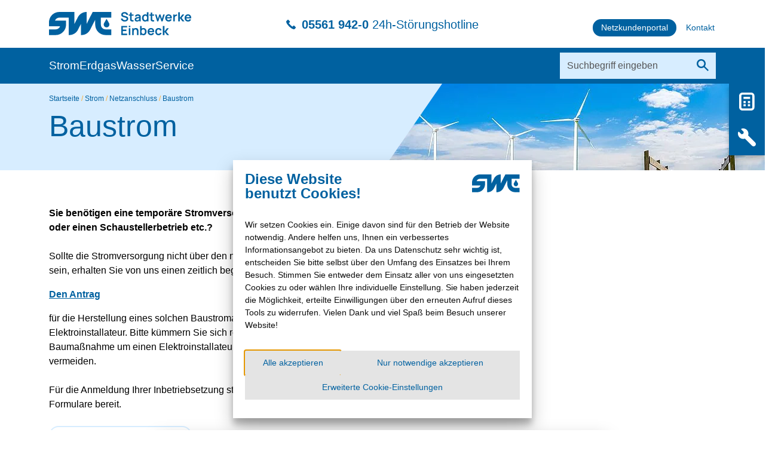

--- FILE ---
content_type: text/html; charset=utf-8
request_url: https://netze.stadtwerke-einbeck.de/strom/netzanschluss/baustrom
body_size: 32414
content:
<!DOCTYPE html>
<html lang="de" dir="ltr" class="no-js">
<head>

<meta charset="utf-8">
<!-- 
	alto.de New Media GmbH

	This website is powered by TYPO3 - inspiring people to share!
	TYPO3 is a free open source Content Management Framework initially created by Kasper Skaarhoj and licensed under GNU/GPL.
	TYPO3 is copyright 1998-2026 of Kasper Skaarhoj. Extensions are copyright of their respective owners.
	Information and contribution at https://typo3.org/
-->



<title>Baustrom | Stadtwerke Einbeck</title>
<meta name="generator" content="TYPO3 CMS" />
<meta name="viewport" content="width=device-width, initial-scale=1" />
<meta name="robots" content="index,follow" />
<meta name="description" content="Satdtwerke Einbeck" />
<meta name="author" content="Satdtwerke Einbeck" />
<meta name="keywords" content="Stadtwerke, Einbeck, Strom, Energie, Energieversorger, Energiedienstleister, Wasser, Abwasser, Gas, Erdgas, Fernwärme, Energy" />
<meta name="twitter:card" content="summary" />
<meta name="google" content="notranslate" />
<meta name="apple-mobile-web-app-capable" content="no" />


<link rel="stylesheet" href="/typo3temp/assets/compressed/merged-c325226b993e7146b66f2199d4b10626-b1bdec8239a7906e4c489f2baeaefade.css?1768296163" media="all">







<link rel="icon" href="/typo3conf/ext/alto_tpl/Resources/Public/_swein/FavIcons/favicon.png" sizes="48x48" type="image/png"><link rel="apple-touch-icon" href="/typo3conf/ext/alto_tpl/Resources/Public/_swein/FavIcons/apple-touch-icon-precomposed.png"/><script>var svg_icons = '/typo3conf/ext/alto_tpl/Resources/Public/_swein/Images/icons.svg';</script>
<link rel="canonical" href="https://netze.stadtwerke-einbeck.de/strom/netzanschluss/baustrom"/>

</head>
<body class="layout5 swein">


    





<div class="accessibility-bar">
    <div class="container">
        <div class="accessibility-bar-inner">
            <a href="#maincontent">Zum Hauptinhalt springen</a>
            <a href="javascript:" class="js-jumptosearch">Zur Suche</a>
        </div>
    </div>
</div>
<script>
    // find #searchword and focus it
    document.querySelector('.accessibility-bar a.js-jumptosearch').addEventListener('click', function() {
        document.querySelector('#searchword').focus();
    });
</script>

<div class="top-bar">
<div class="container">
    <div class="header-top">
        <div class="logo">
            
    <a aria-label="Link zur Startseite" href="https://www.stadtwerke-einbeck.de/">
        <span class="svg-holder">
            <svg width="238" height="39" viewBox="0 0 238 39" fill="none" xmlns="http://www.w3.org/2000/svg">
<path d="M104.298 9.50712V0H73.1121V0.0189259L62.9329 20.0236V0H62.7755C59.374 0 56.1301 1.06616 53.4404 2.95244C51.2988 4.4539 49.5098 6.47897 48.2753 8.90149L42.6125 20.0299V0H17.3095C8.68627 0 1.53065 6.32125 0.220464 14.5919C0.0755875 15.4877 0 16.4025 0 17.3361V24.099H18.519C17.404 27.0641 14.5506 29.1775 11.2059 29.1775H0V38.6846H11.2059C19.8291 38.6846 26.9785 32.3633 28.2949 24.099C28.4398 23.2032 28.5154 22.2821 28.5154 21.3484V14.5919H9.99645C11.1114 11.6268 13.9648 9.50712 17.3095 9.50712H33.1199V38.6846H33.9955C37.1009 38.6846 40.074 37.795 42.6125 36.2053C45.0754 34.666 47.1288 32.4706 48.4957 29.7831L53.4404 20.0678V38.6846H54.316C57.4213 38.6846 60.3945 37.795 62.9329 36.2053C65.3958 34.666 67.4493 32.4706 68.8162 29.7831L77.3639 12.9769V21.3421C77.3639 30.9186 85.1116 38.6783 94.6734 38.6783H104.292V29.1711H94.6734C90.3649 29.1711 86.8564 25.6572 86.8564 21.3421V9.50712H104.298V9.50712Z" fill="currentColor"/>
<path d="M100.953 19.9038C100.859 19.5063 100.714 19.1215 100.525 18.7682L100.494 18.7115L96.3426 11.5133L92.1916 18.7115L92.1601 18.7682C91.9711 19.1215 91.8263 19.5 91.7318 19.9038C91.6436 20.2634 91.5932 20.6356 91.5932 21.0204C91.5932 23.6448 93.7159 25.7771 96.3426 25.7771C98.9693 25.7771 101.092 23.6511 101.092 21.0204C101.092 20.6356 101.042 20.2634 100.953 19.9038V19.9038Z" fill="currentColor"/>
<path d="M131.107 8.23913C130.678 7.93631 130.225 7.69659 129.759 7.52625C129.293 7.35592 128.87 7.22344 128.499 7.1225L125.765 6.35915C125.419 6.26452 125.078 6.15097 124.745 6.01218C124.411 5.87339 124.127 5.68413 123.901 5.45071C123.674 5.21098 123.56 4.90817 123.56 4.52965C123.56 4.1322 123.693 3.78523 123.957 3.48872C124.222 3.19222 124.575 2.96511 125.009 2.80108C125.444 2.64337 125.916 2.56766 126.426 2.57397C126.949 2.58659 127.441 2.69384 127.907 2.8894C128.367 3.08497 128.763 3.37517 129.085 3.75369C129.406 4.1322 129.626 4.59274 129.74 5.12897L132.486 4.64951C132.259 3.70953 131.869 2.90202 131.321 2.23961C130.766 1.5709 130.086 1.06621 129.261 0.712923C128.442 0.359639 127.51 0.182998 126.464 0.176689C125.431 0.17038 124.493 0.334405 123.649 0.662454C122.805 0.996812 122.131 1.49519 121.633 2.16391C121.135 2.83263 120.883 3.65906 120.883 4.6432C120.883 5.31823 120.997 5.8797 121.217 6.34023C121.438 6.79445 121.727 7.17297 122.074 7.46317C122.427 7.75967 122.792 7.98678 123.189 8.15081C123.579 8.31483 123.945 8.44731 124.285 8.54825L128.228 9.71535C128.511 9.79736 128.757 9.8983 128.978 10.0182C129.192 10.138 129.368 10.2642 129.507 10.403C129.645 10.5418 129.746 10.7058 129.822 10.8888C129.891 11.0717 129.929 11.2673 129.929 11.4755C129.929 11.9486 129.778 12.3524 129.475 12.6741C129.173 13.0021 128.782 13.2482 128.304 13.4185C127.825 13.5889 127.308 13.6709 126.767 13.6709C125.847 13.6709 125.034 13.4248 124.335 12.9264C123.63 12.4281 123.17 11.7278 122.943 10.8257L120.291 11.2294C120.449 12.2262 120.814 13.0905 121.387 13.816C121.961 14.5415 122.697 15.0966 123.592 15.4878C124.486 15.8789 125.494 16.0745 126.609 16.0745C127.397 16.0745 128.146 15.9735 128.864 15.778C129.582 15.5824 130.218 15.2796 130.779 14.8884C131.34 14.491 131.781 13.9926 132.108 13.3933C132.436 12.794 132.599 12.1 132.599 11.3051C132.599 10.5102 132.461 9.91092 132.177 9.41253C131.9 8.91415 131.541 8.51671 131.113 8.21389L131.107 8.23913Z" fill="currentColor"/>
<path d="M141.601 15.7779V13.633C140.889 13.7402 140.253 13.7654 139.692 13.715C139.131 13.6645 138.728 13.4311 138.47 13.0021C138.338 12.7813 138.262 12.4974 138.25 12.1504C138.237 11.8034 138.231 11.3997 138.231 10.9392V6.30863H141.594V4.30248H138.231V1.12292H135.686V4.30879H133.607V6.31493H135.686V11.0969C135.686 11.7467 135.692 12.3334 135.705 12.8507C135.717 13.368 135.856 13.8727 136.121 14.3711C136.417 14.9136 136.851 15.3174 137.424 15.5634C137.998 15.8157 138.646 15.9482 139.371 15.9671C140.095 15.9861 140.839 15.923 141.594 15.7842L141.601 15.7779Z" fill="currentColor"/>
<path d="M153.531 15.7779V8.7375C153.531 8.23912 153.512 7.7849 153.468 7.36222C153.424 6.93954 153.304 6.52948 153.096 6.12573C152.718 5.36869 152.145 4.82615 151.37 4.49179C150.596 4.15743 149.701 3.99341 148.681 3.99341C147.333 3.99341 146.256 4.28991 145.462 4.87662C144.668 5.46332 144.127 6.24559 143.843 7.21081L146.174 7.94262C146.363 7.35591 146.703 6.93954 147.182 6.69981C147.66 6.46009 148.158 6.34022 148.674 6.34022C149.531 6.34022 150.136 6.52948 150.501 6.90169C150.797 7.21081 150.967 7.67765 151.011 8.27066C150.552 8.34006 150.104 8.40315 149.67 8.46623C148.945 8.56717 148.271 8.68073 147.654 8.80059C147.037 8.92045 146.495 9.05294 146.035 9.20434C145.424 9.41253 144.933 9.67118 144.549 9.99292C144.164 10.3147 143.881 10.6995 143.698 11.1411C143.516 11.5827 143.421 12.0811 143.421 12.6362C143.421 13.2671 143.566 13.8412 143.862 14.3648C144.158 14.8884 144.586 15.3111 145.16 15.6265C145.733 15.942 146.432 16.0997 147.257 16.0997C148.29 16.0997 149.147 15.9041 149.84 15.5193C150.369 15.2228 150.848 14.7938 151.276 14.2323V15.7779H153.512H153.531ZM150.74 12.1568C150.659 12.4217 150.489 12.6993 150.249 12.9958C150.003 13.2923 149.676 13.5447 149.267 13.7529C148.857 13.9611 148.359 14.062 147.78 14.062C147.377 14.062 147.037 13.9989 146.766 13.8727C146.495 13.7466 146.287 13.5762 146.149 13.3554C146.01 13.1409 145.934 12.8886 145.934 12.6047C145.934 12.3587 145.991 12.1442 146.098 11.9549C146.205 11.772 146.363 11.6079 146.571 11.4691C146.778 11.3304 147.024 11.2042 147.326 11.0969C147.629 10.996 147.982 10.9077 148.378 10.8257C148.775 10.7437 149.248 10.6553 149.802 10.567C150.155 10.5102 150.558 10.4408 150.999 10.3714C150.999 10.567 150.986 10.7878 150.98 11.0402C150.961 11.4628 150.885 11.835 150.753 12.1631L150.74 12.1568Z" fill="currentColor"/>
<path d="M166.406 15.778V0.48584H163.83V4.87034C163.792 4.8388 163.76 4.80726 163.716 4.77571C162.979 4.24579 162.066 3.98713 160.976 3.98713C159.887 3.98713 158.954 4.2521 158.154 4.77571C157.354 5.30564 156.737 6.02482 156.302 6.93327C155.868 7.84171 155.647 8.87633 155.647 10.0371C155.647 11.1979 155.862 12.2136 156.296 13.1283C156.724 14.0431 157.335 14.7623 158.123 15.2922C158.91 15.8221 159.824 16.0871 160.882 16.0871C161.997 16.0871 162.935 15.8221 163.691 15.2922C163.855 15.1787 164 15.0525 164.145 14.92V15.7717H166.406V15.778ZM163.855 12.0054C163.66 12.5732 163.351 13.0148 162.935 13.3302C162.513 13.6457 161.959 13.8034 161.279 13.8034C160.598 13.8034 160.063 13.6393 159.635 13.305C159.206 12.9706 158.885 12.5227 158.677 11.9486C158.469 11.3809 158.362 10.7437 158.362 10.0434C158.362 9.34317 158.469 8.71861 158.683 8.15083C158.898 7.58306 159.225 7.12884 159.672 6.79448C160.12 6.46012 160.68 6.28979 161.367 6.28979C162.016 6.28979 162.545 6.4475 162.96 6.76294C163.37 7.07837 163.672 7.51997 163.868 8.08144C164.063 8.64291 164.157 9.29901 164.157 10.0497C164.157 10.8005 164.063 11.4503 163.868 12.0117L163.855 12.0054Z" fill="currentColor"/>
<path d="M172.724 1.12292H170.179V4.30879H168.1V6.31493H170.179V11.0969C170.179 11.7467 170.185 12.3334 170.198 12.8507C170.211 13.368 170.349 13.8727 170.614 14.3711C170.91 14.9136 171.344 15.3174 171.918 15.5634C172.491 15.8157 173.14 15.9482 173.864 15.9671C174.588 15.9861 175.332 15.923 176.087 15.7842V13.6393C175.376 13.7465 174.74 13.7717 174.179 13.7213C173.618 13.6708 173.215 13.4374 172.957 13.0084C172.825 12.7876 172.749 12.5037 172.736 12.1567C172.724 11.8098 172.724 11.406 172.724 10.9455V6.31493H176.087V4.30879H172.724V1.12292Z" fill="currentColor"/>
<path d="M191.167 4.3088L188.918 11.6647L186.657 4.3088H184.503L182.235 11.6647L179.999 4.3088L177.498 4.28357L180.994 15.7779H182.991L185.574 7.8858L188.175 15.7779H190.166L193.668 4.3088H191.167Z" fill="currentColor"/>
<path d="M203.236 4.8198C202.405 4.26464 201.397 3.98706 200.206 3.98706C199.085 3.98706 198.09 4.23941 197.239 4.75041C196.383 5.26141 195.715 5.97428 195.236 6.90165C194.758 7.82271 194.512 8.91411 194.512 10.1695C194.512 11.3303 194.758 12.3586 195.249 13.2481C195.74 14.1377 196.427 14.8379 197.302 15.3426C198.178 15.8473 199.198 16.0996 200.357 16.0996C201.516 16.0996 202.468 15.8158 203.387 15.2417C204.301 14.6676 204.981 13.8664 205.415 12.8318L202.89 12.0684C202.644 12.5984 202.291 13.0021 201.838 13.286C201.384 13.5636 200.836 13.7087 200.213 13.7087C199.236 13.7087 198.493 13.3869 197.989 12.7498C197.592 12.2514 197.347 11.589 197.265 10.7625H205.548C205.649 9.38725 205.497 8.19492 205.094 7.18554C204.691 6.16985 204.074 5.38758 203.242 4.83242L203.236 4.8198ZM200.313 6.22663C201.239 6.22663 201.92 6.51052 202.348 7.0846C202.657 7.48835 202.852 8.06875 202.94 8.81317H197.309C197.428 8.15076 197.649 7.60822 197.97 7.19185C198.48 6.54206 199.255 6.22032 200.301 6.22032L200.313 6.22663Z" fill="currentColor"/>
<path d="M213.314 4.2584C212.955 4.28364 212.603 4.35303 212.262 4.46028C211.922 4.56753 211.607 4.71893 211.324 4.9145C210.99 5.12269 210.707 5.38134 210.467 5.69677C210.36 5.84187 210.266 5.99328 210.177 6.15099V4.30887H207.916V15.778H210.48V9.94879C210.48 9.50719 210.53 9.10344 210.637 8.72492C210.744 8.3464 210.908 8.00573 211.129 7.70923C211.349 7.41272 211.639 7.16669 211.992 6.97743C212.344 6.76293 212.741 6.64307 213.182 6.60522C213.623 6.56736 214.014 6.60522 214.354 6.69985V4.30887C214.014 4.25209 213.667 4.23317 213.302 4.2584H213.314Z" fill="currentColor"/>
<path d="M226.347 4.30887H223.153L218.971 9.82893V0.48584H216.382L216.357 15.778H218.971V10.2516L223.349 15.778H226.731L221.906 10.0434L226.347 4.30887Z" fill="currentColor"/>
<path d="M236.721 10.7563H237.975C238.076 9.38098 237.924 8.18865 237.521 7.17927C237.118 6.16358 236.501 5.38131 235.669 4.82615C234.838 4.27099 233.83 3.99341 232.64 3.99341C231.518 3.99341 230.523 4.24575 229.673 4.75675C228.816 5.26775 228.148 5.98063 227.67 6.908C227.191 7.82906 226.945 8.92045 226.945 10.1759C226.945 11.3367 227.191 12.365 227.682 13.2545C228.174 14.144 228.86 14.8443 229.736 15.349C230.611 15.8536 231.632 16.106 232.791 16.106C233.95 16.106 234.901 15.8221 235.821 15.248C236.734 14.6739 237.414 13.8727 237.849 12.8381L235.323 12.0748C235.077 12.6047 234.725 13.0085 234.271 13.2923C233.817 13.5699 233.269 13.715 232.646 13.715C231.67 13.715 230.926 13.3933 230.422 12.7561C230.025 12.2577 229.78 11.5953 229.698 10.7689H236.734L236.721 10.7563ZM232.747 6.23297C233.673 6.23297 234.353 6.51686 234.781 7.09095C235.09 7.4947 235.285 8.0751 235.373 8.81952H229.742C229.862 8.15711 230.082 7.61457 230.403 7.1982C230.914 6.54841 231.688 6.22667 232.734 6.22667L232.747 6.23297Z" fill="currentColor"/>
<path d="M120.946 38.6846H130.804V36.281H123.504V31.9596H129.532V29.5623H123.504V25.7897H130.804V23.3925H120.946V38.6846Z" fill="currentColor"/>
<path d="M136.121 27.2155H133.563V38.6846H136.121V27.2155Z" fill="currentColor"/>
<path d="M136.121 23.1276H133.563V25.4744H136.121V23.1276Z" fill="currentColor"/>
<path d="M149.437 29.7957C149.279 29.2974 149.04 28.8305 148.712 28.3952C148.385 27.9536 147.95 27.594 147.396 27.3101C146.841 27.0262 146.142 26.8875 145.298 26.8875C144.221 26.8875 143.32 27.1209 142.583 27.594C142.186 27.8464 141.846 28.1492 141.557 28.5025V27.2218H139.276V38.6909H141.865V32.7986C141.865 32.0984 141.941 31.5243 142.098 31.0701C142.256 30.6222 142.464 30.2689 142.722 30.0102C142.98 29.7516 143.27 29.5686 143.585 29.4614C143.9 29.3541 144.227 29.3037 144.549 29.3037C145.16 29.3037 145.638 29.4361 145.997 29.6948C146.356 29.9598 146.621 30.2941 146.804 30.6979C146.986 31.1079 147.1 31.5306 147.15 31.9659C147.2 32.4075 147.226 32.805 147.226 33.1645V38.6846H149.815V32.2813C149.815 32.0038 149.789 31.6442 149.745 31.2026C149.701 30.761 149.6 30.2941 149.443 29.7957H149.437Z" fill="currentColor"/>
<path d="M160.787 27.6886C159.994 27.1587 159.055 26.9001 157.972 26.9001C156.888 26.9001 155.969 27.165 155.232 27.6886C155.194 27.7139 155.156 27.7517 155.118 27.7833V23.3925H152.542V38.6846H154.803V37.8329C154.948 37.9654 155.099 38.0916 155.257 38.2051C156.013 38.7351 156.951 39 158.066 39C159.118 39 160.038 38.7351 160.825 38.2051C161.613 37.6752 162.217 36.9497 162.652 36.0413C163.086 35.1328 163.301 34.0982 163.301 32.95C163.301 31.8019 163.08 30.7546 162.646 29.8462C162.205 28.9377 161.594 28.2186 160.794 27.6886H160.787ZM160.277 34.8553C160.069 35.423 159.748 35.8773 159.32 36.2116C158.891 36.546 158.343 36.71 157.676 36.71C157.008 36.71 156.435 36.5523 156.019 36.2368C155.597 35.9214 155.288 35.4798 155.099 34.912C154.904 34.3443 154.81 33.6882 154.81 32.95C154.81 32.2119 154.904 31.5432 155.099 30.9817C155.295 30.4203 155.597 29.9787 156.006 29.6632C156.416 29.3478 156.945 29.1901 157.6 29.1901C158.287 29.1901 158.854 29.3604 159.294 29.6948C159.742 30.0291 160.069 30.4834 160.283 31.0511C160.498 31.6189 160.605 32.2561 160.605 32.9437C160.605 33.6314 160.498 34.2812 160.29 34.8489L160.277 34.8553Z" fill="currentColor"/>
<path d="M173.713 27.7265C172.881 27.1714 171.873 26.8938 170.683 26.8938C169.562 26.8938 168.567 27.1461 167.716 27.6571C166.86 28.1681 166.192 28.881 165.713 29.8084C165.234 30.7294 164.995 31.8208 164.995 33.0763C164.995 34.2371 165.241 35.2654 165.732 36.1549C166.223 37.0444 166.91 37.7447 167.785 38.2493C168.661 38.754 169.681 39.0064 170.84 39.0064C171.999 39.0064 172.951 38.7225 173.87 38.1484C174.784 37.5743 175.464 36.7731 175.899 35.7385L173.373 34.9752C173.127 35.5051 172.774 35.9088 172.321 36.1927C171.867 36.4766 171.319 36.6091 170.696 36.6091C169.719 36.6091 168.976 36.2937 168.472 35.6502C168.075 35.1518 167.83 34.4894 167.748 33.663H176.031C176.132 32.2877 175.98 31.0954 175.577 30.086C175.174 29.0766 174.557 28.288 173.725 27.7328L173.713 27.7265ZM170.79 29.1334C171.716 29.1334 172.396 29.4173 172.825 29.9913C173.133 30.3951 173.329 30.9755 173.417 31.7199H167.785C167.905 31.0575 168.126 30.515 168.447 30.0986C168.957 29.4488 169.732 29.1271 170.777 29.1271L170.79 29.1334Z" fill="currentColor"/>
<path d="M181.725 29.7705C182.153 29.455 182.701 29.2973 183.369 29.2973C183.955 29.2973 184.478 29.4676 184.938 29.8146C185.397 30.1553 185.725 30.6347 185.926 31.253L188.471 30.5653C188.194 29.4298 187.608 28.5403 186.708 27.8842C185.807 27.2281 184.704 26.9 183.407 26.9C182.248 26.9 181.246 27.1587 180.409 27.6823C179.565 28.1996 178.916 28.9188 178.462 29.8272C178.009 30.7357 177.776 31.7766 177.769 32.9563C177.776 34.1108 178.002 35.1454 178.443 36.0602C178.884 36.9749 179.52 37.6941 180.358 38.224C181.196 38.754 182.197 39.0126 183.382 39.0126C184.66 39.0126 185.744 38.6972 186.626 38.0726C187.508 37.4481 188.125 36.5459 188.484 35.3788L185.876 34.7921C185.681 35.3788 185.385 35.8267 184.988 36.1422C184.591 36.4576 184.062 36.609 183.382 36.609C182.418 36.609 181.694 36.2747 181.209 35.5996C180.724 34.9246 180.478 34.0477 180.478 32.9563C180.478 32.2561 180.579 31.6315 180.787 31.0763C180.988 30.5212 181.309 30.0922 181.744 29.7768L181.725 29.7705Z" fill="currentColor"/>
<path d="M200.572 27.2155H197.378L193.189 32.7355V23.3925H190.6L190.581 38.6846H193.189V33.1582L197.567 38.6846H200.95L196.124 32.95L200.572 27.2155Z" fill="currentColor"/>
</svg>

        </span>
    </a>

        </div>

        <div class="hotline">
            <span class="svg-holder"><svg width="16" height="16" viewBox="0 0 16 16" fill="none" xmlns="http://www.w3.org/2000/svg">
<path d="M15.6797 12.2811L13.4987 10.1077C13.0678 9.68442 12.3777 9.68442 11.9468 10.1077L10.5627 11.5261C10.4216 11.6481 10.2157 11.6481 10.0746 11.5261C9.04891 10.7063 8.06515 9.83694 7.13097 8.9142C6.19678 7.98764 5.31979 7.01151 4.49618 5.98581C4.36654 5.84854 4.36654 5.63502 4.49618 5.49775L5.94512 4.08312C6.36837 3.64463 6.36837 2.95066 5.94512 2.51217L3.76409 0.331131C3.32178 -0.0806732 2.63544 -0.0806732 2.19313 0.331131L0.40102 2.13087C0.40102 2.13087 0.320947 2.20713 0.294256 2.23763C-0.71619 3.45017 0.89671 7.29748 4.80885 11.1867C7.65716 14.0503 10.8753 15.9682 12.7971 15.9682C13.1174 15.9988 13.4529 15.9606 13.7198 15.7814C13.7732 15.7433 13.9219 15.6098 13.9219 15.6098L15.6797 13.8444C16.1068 13.4097 16.1068 12.7158 15.6797 12.2811Z" fill="currentColor"/>
</svg>
</span>
            <a href="tel:+4955619420"><strong>05561 942-0</strong> 24h-Störungshotline</a>
        </div>

        <div class="links">
            


    <ul class="nav-top">
        
            
            
    <li class=" external">
        <a href="https://netzportal.stadtwerke-einbeck.de/powercommerce/csit3/fo/portal/" target="_blank" rel="noreferrer">
            
            <span class="text-holder">Netzkundenportal</span>
        </a>
    </li>

        
            
            
    <li class="">
        <a href="/kontakt">
            
            <span class="text-holder">Kontakt</span>
        </a>
    </li>

        
    </ul>





        </div>
    </div>
</div>

<div class="header-top-mobile">
    <div class="logo">
        
    <a aria-label="Link zur Startseite" href="https://www.stadtwerke-einbeck.de/">
        <span class="svg-holder">
            <svg width="105" height="39" viewBox="0 0 105 39" fill="none" xmlns="http://www.w3.org/2000/svg">
<path d="M104.298 9.50712V0H73.1121V0.0189259L62.9329 20.0236V0H62.7755C59.374 0 56.1301 1.06616 53.4404 2.95244C51.2988 4.4539 49.5098 6.47897 48.2752 8.90149L42.6125 20.0299V0H17.3095C8.68627 0 1.53065 6.32125 0.220464 14.5919C0.0755875 15.4877 0 16.4025 0 17.3361V24.099H18.519C17.404 27.0641 14.5506 29.1775 11.2059 29.1775H0V38.6846H11.2059C19.8291 38.6846 26.9785 32.3633 28.2949 24.099C28.4398 23.2032 28.5154 22.2821 28.5154 21.3484V14.5919H9.99645C11.1114 11.6268 13.9648 9.50712 17.3095 9.50712H33.1199V38.6846H33.9955C37.1009 38.6846 40.074 37.795 42.6125 36.2053C45.0754 34.666 47.1288 32.4706 48.4957 29.7831L53.4404 20.0678V38.6846H54.316C57.4213 38.6846 60.3945 37.795 62.9329 36.2053C65.3958 34.666 67.4493 32.4706 68.8162 29.7831L77.3639 12.9769V21.3421C77.3639 30.9186 85.1116 38.6783 94.6734 38.6783H104.292V29.1711H94.6734C90.3649 29.1711 86.8564 25.6572 86.8564 21.3421V9.50712H104.298Z" fill="currentColor"/>
<path d="M100.953 19.9038C100.859 19.5063 100.714 19.1215 100.525 18.7682L100.494 18.7115L96.3426 11.5133L92.1916 18.7115L92.1601 18.7682C91.9711 19.1215 91.8263 19.5 91.7318 19.9038C91.6436 20.2634 91.5932 20.6356 91.5932 21.0204C91.5932 23.6448 93.7159 25.7771 96.3426 25.7771C98.9693 25.7771 101.092 23.6511 101.092 21.0204C101.092 20.6356 101.042 20.2634 100.953 19.9038Z" fill="currentColor"/>
</svg>

        </span>
    </a>

    </div>
    <div class="hotline">
        <span class="svg-holder"><svg width="16" height="16" viewBox="0 0 16 16" fill="none" xmlns="http://www.w3.org/2000/svg">
<path d="M15.6797 12.2811L13.4987 10.1077C13.0678 9.68442 12.3777 9.68442 11.9468 10.1077L10.5627 11.5261C10.4216 11.6481 10.2157 11.6481 10.0746 11.5261C9.04891 10.7063 8.06515 9.83694 7.13097 8.9142C6.19678 7.98764 5.31979 7.01151 4.49618 5.98581C4.36654 5.84854 4.36654 5.63502 4.49618 5.49775L5.94512 4.08312C6.36837 3.64463 6.36837 2.95066 5.94512 2.51217L3.76409 0.331131C3.32178 -0.0806732 2.63544 -0.0806732 2.19313 0.331131L0.40102 2.13087C0.40102 2.13087 0.320947 2.20713 0.294256 2.23763C-0.71619 3.45017 0.89671 7.29748 4.80885 11.1867C7.65716 14.0503 10.8753 15.9682 12.7971 15.9682C13.1174 15.9988 13.4529 15.9606 13.7198 15.7814C13.7732 15.7433 13.9219 15.6098 13.9219 15.6098L15.6797 13.8444C16.1068 13.4097 16.1068 12.7158 15.6797 12.2811Z" fill="currentColor"/>
</svg>
</span>
        <a href="tel:+4955619420">24/7<br/>Störungshotline</a>
    </div>
    <div class="menubutton">
        <div class="menu-button">
            <button class="hamburger hamburger--3dx js-toggle-menu" aria-label="Menu" type="button"><span class="hamburger-box"><span class="hamburger-inner"></span></span></button>
        </div>
    </div>
</div>


<div class="outerwrap-nav-main">
    <div class="container">
        <div class="innerwrap-nav-main">
            <div class="col-nav-main">
                


    <ul class="nav-main navi">
        
            
            
    
    <li class="nav-item dropdown level1 is-open is-current has-subpages">
        <a href="/strom/netzanschluss/hausanschluss-niederspannung" class="nav-link">Strom</a>
        
                
    <span class="next-level js-next-level"></span>
    <div class="wrap-dropdown-menu level2 js-level js-always-open">
        <div class="container">
                
                

                
                

                        


                        
                        
                                <ul class="dropdown-menu mega">
                                
                                    
                                    <li class="nav-item dropdown level2">
                                        
    <a href="/strom/netzanschluss/hausanschluss-niederspannung" class="nav-link">
        <span class="nav-link-icon">
            
            </span>
        <div class="nav-link-text-wrap">
            <span class="nav-link-title">Netzanschluss</span>
            <span class="nav-link-text"></span>
        </div>
    </a>

                                        
                                            <div class="wrap-menu level3 js-level js-always-open">
                                                <div class="container">
                                                    <ul class="menu">
                                                        
                                                            
                                                            <li class="nav-item level3">
                                                                
    <a href="/strom/netzanschluss/hausanschluss-niederspannung" class="nav-link">
        <span class="nav-link-icon">
            
            </span>
        <div class="nav-link-text-wrap">
            <span class="nav-link-title">Hausanschluss</span>
            <span class="nav-link-text"></span>
        </div>
    </a>

                                                            </li>
                                                        
                                                            
                                                            <li class="nav-item level3">
                                                                
    <a href="/strom/netzanschluss/mittelspannung" class="nav-link">
        <span class="nav-link-icon">
            
            </span>
        <div class="nav-link-text-wrap">
            <span class="nav-link-title">Mittelspannung</span>
            <span class="nav-link-text"></span>
        </div>
    </a>

                                                            </li>
                                                        
                                                            
                                                            <li class="nav-item level3">
                                                                
    <a href="/strom/netzanschluss/zustimmungspflichtige-geraete" class="nav-link">
        <span class="nav-link-icon">
            
            </span>
        <div class="nav-link-text-wrap">
            <span class="nav-link-title">Zustimmungspflichtige Geräte</span>
            <span class="nav-link-text"></span>
        </div>
    </a>

                                                            </li>
                                                        
                                                            
                                                            <li class="nav-item level3">
                                                                
    <a href="/strom/netzanschluss/inbetriebsetzungen/zaehler-setzen" class="nav-link">
        <span class="nav-link-icon">
            
            </span>
        <div class="nav-link-text-wrap">
            <span class="nav-link-title">Inbetriebsetzungen/Zähler setzen</span>
            <span class="nav-link-text"></span>
        </div>
    </a>

                                                            </li>
                                                        
                                                            
                                                            <li class="nav-item level3">
                                                                
    <a href="/strom/netzanschluss/baustrom" class="nav-link">
        <span class="nav-link-icon">
            
            </span>
        <div class="nav-link-text-wrap">
            <span class="nav-link-title">Baustrom</span>
            <span class="nav-link-text"></span>
        </div>
    </a>

                                                            </li>
                                                        
                                                            
                                                            <li class="nav-item level3">
                                                                
    <a href="/strom/netzanschluss/elektromobilitaet" class="nav-link">
        <span class="nav-link-icon">
            
            </span>
        <div class="nav-link-text-wrap">
            <span class="nav-link-title">Elektromobilität</span>
            <span class="nav-link-text"></span>
        </div>
    </a>

                                                            </li>
                                                        
                                                            
                                                            <li class="nav-item level3">
                                                                
    <a href="/strom/netzanschluss/photovoltaik" class="nav-link">
        <span class="nav-link-icon">
            
            </span>
        <div class="nav-link-text-wrap">
            <span class="nav-link-title">Photovoltaik</span>
            <span class="nav-link-text"></span>
        </div>
    </a>

                                                            </li>
                                                        
                                                            
                                                            <li class="nav-item level3">
                                                                
    <a href="/strom/netzanschluss/stromkennzeichnung" class="nav-link">
        <span class="nav-link-icon">
            
            </span>
        <div class="nav-link-text-wrap">
            <span class="nav-link-title">Stromkennzeichnung</span>
            <span class="nav-link-text"></span>
        </div>
    </a>

                                                            </li>
                                                        
                                                    </ul>
                                                </div>
                                            </div>
                                        
                                    </li>
                                
                                    
                                    <li class="nav-item dropdown level2">
                                        
    <a href="/strom/transport-und-netz/grundlagen" class="nav-link">
        <span class="nav-link-icon">
            
            </span>
        <div class="nav-link-text-wrap">
            <span class="nav-link-title">Transport und Netz</span>
            <span class="nav-link-text"></span>
        </div>
    </a>

                                        
                                            <div class="wrap-menu level3 js-level js-always-open">
                                                <div class="container">
                                                    <ul class="menu">
                                                        
                                                            
                                                            <li class="nav-item level3">
                                                                
    <a href="/strom/transport-und-netz/grundlagen" class="nav-link">
        <span class="nav-link-icon">
            
            </span>
        <div class="nav-link-text-wrap">
            <span class="nav-link-title">Grundlagen</span>
            <span class="nav-link-text"></span>
        </div>
    </a>

                                                            </li>
                                                        
                                                            
                                                            <li class="nav-item level3">
                                                                
    <a href="/strom/versorgungsgebiet" class="nav-link">
        <span class="nav-link-icon">
            
            </span>
        <div class="nav-link-text-wrap">
            <span class="nav-link-title">Versorgungsgebiet</span>
            <span class="nav-link-text"></span>
        </div>
    </a>

                                                            </li>
                                                        
                                                            
                                                            <li class="nav-item level3">
                                                                
    <a href="/strom/transport-und-netz/netznutzung" class="nav-link">
        <span class="nav-link-icon">
            
            </span>
        <div class="nav-link-text-wrap">
            <span class="nav-link-title">Netznutzung</span>
            <span class="nav-link-text"></span>
        </div>
    </a>

                                                            </li>
                                                        
                                                            
                                                            <li class="nav-item level3">
                                                                
    <a href="/strom/transport-und-netz/vertrag" class="nav-link">
        <span class="nav-link-icon">
            
            </span>
        <div class="nav-link-text-wrap">
            <span class="nav-link-title">Vertrag</span>
            <span class="nav-link-text"></span>
        </div>
    </a>

                                                            </li>
                                                        
                                                            
                                                            <li class="nav-item level3">
                                                                
    <a href="/strom/transport-und-netz/umsetzung-gpke" class="nav-link">
        <span class="nav-link-icon">
            
            </span>
        <div class="nav-link-text-wrap">
            <span class="nav-link-title">Umsetzung GPKE</span>
            <span class="nav-link-text"></span>
        </div>
    </a>

                                                            </li>
                                                        
                                                            
                                                            <li class="nav-item level3">
                                                                
    <a href="/strom/transport-und-netz/messstellenbetrieb" class="nav-link">
        <span class="nav-link-icon">
            
            </span>
        <div class="nav-link-text-wrap">
            <span class="nav-link-title">Messstellenbetrieb</span>
            <span class="nav-link-text"></span>
        </div>
    </a>

                                                            </li>
                                                        
                                                            
                                                            <li class="nav-item level3">
                                                                
    <a href="/strom/transport-und-netz/grundversorger" class="nav-link">
        <span class="nav-link-icon">
            
            </span>
        <div class="nav-link-text-wrap">
            <span class="nav-link-title">Grundversorger</span>
            <span class="nav-link-text"></span>
        </div>
    </a>

                                                            </li>
                                                        
                                                            
                                                            <li class="nav-item level3">
                                                                
    <a href="/strom/transport-und-netz/energiestrukturdaten" class="nav-link">
        <span class="nav-link-icon">
            
            </span>
        <div class="nav-link-text-wrap">
            <span class="nav-link-title">Energiestrukturdaten</span>
            <span class="nav-link-text"></span>
        </div>
    </a>

                                                            </li>
                                                        
                                                            
                                                            <li class="nav-item level3">
                                                                
    <a href="/strom/transport-und-netz/netzstrukturdaten" class="nav-link">
        <span class="nav-link-icon">
            
            </span>
        <div class="nav-link-text-wrap">
            <span class="nav-link-title">Netzstrukturdaten</span>
            <span class="nav-link-text"></span>
        </div>
    </a>

                                                            </li>
                                                        
                                                            
                                                            <li class="nav-item level3">
                                                                
    <a href="/strom/transport-und-netz/einspeisemanagement" class="nav-link">
        <span class="nav-link-icon">
            
            </span>
        <div class="nav-link-text-wrap">
            <span class="nav-link-title">Einspeisemanagement</span>
            <span class="nav-link-text"></span>
        </div>
    </a>

                                                            </li>
                                                        
                                                    </ul>
                                                </div>
                                            </div>
                                        
                                    </li>
                                
                                
    
    
    

                                </ul>
                            
                    
        </div>
    </div>

            
    </li>

        
            
            
    
    <li class="nav-item dropdown level1 has-subpages">
        <a href="/erdgas/hausanschluss" class="nav-link">Erdgas</a>
        
                
    <span class="next-level js-next-level"></span>
    <div class="wrap-dropdown-menu level2 js-level js-always-open">
        <div class="container">
                
                

                
                

                        


                        
                        
                                <ul class="dropdown-menu mega">
                                
                                    
                                    <li class="nav-item dropdown level2">
                                        
    <a href="/erdgas/hausanschluss" class="nav-link">
        <span class="nav-link-icon">
            
            </span>
        <div class="nav-link-text-wrap">
            <span class="nav-link-title">Netzanschluss</span>
            <span class="nav-link-text"></span>
        </div>
    </a>

                                        
                                            <div class="wrap-menu level3 js-level js-always-open">
                                                <div class="container">
                                                    <ul class="menu">
                                                        
                                                            
                                                            <li class="nav-item level3">
                                                                
    <a href="/erdgas/hausanschluss" class="nav-link">
        <span class="nav-link-icon">
            
            </span>
        <div class="nav-link-text-wrap">
            <span class="nav-link-title">Hausanschluss</span>
            <span class="nav-link-text"></span>
        </div>
    </a>

                                                            </li>
                                                        
                                                    </ul>
                                                </div>
                                            </div>
                                        
                                    </li>
                                
                                    
                                    <li class="nav-item dropdown level2">
                                        
    <a href="/erdgas/transport-und-netz/grundlagen" class="nav-link">
        <span class="nav-link-icon">
            
            </span>
        <div class="nav-link-text-wrap">
            <span class="nav-link-title">Transport und Netz</span>
            <span class="nav-link-text"></span>
        </div>
    </a>

                                        
                                            <div class="wrap-menu level3 js-level js-always-open">
                                                <div class="container">
                                                    <ul class="menu">
                                                        
                                                            
                                                            <li class="nav-item level3">
                                                                
    <a href="/erdgas/transport-und-netz/grundlagen" class="nav-link">
        <span class="nav-link-icon">
            
            </span>
        <div class="nav-link-text-wrap">
            <span class="nav-link-title">Grundlagen</span>
            <span class="nav-link-text"></span>
        </div>
    </a>

                                                            </li>
                                                        
                                                            
                                                            <li class="nav-item level3">
                                                                
    <a href="/erdgas/versorgungsgebiet" class="nav-link">
        <span class="nav-link-icon">
            
            </span>
        <div class="nav-link-text-wrap">
            <span class="nav-link-title">Versorgungsgebiet</span>
            <span class="nav-link-text"></span>
        </div>
    </a>

                                                            </li>
                                                        
                                                            
                                                            <li class="nav-item level3">
                                                                
    <a href="/erdgas/transport-und-netz/netznutzung" class="nav-link">
        <span class="nav-link-icon">
            
            </span>
        <div class="nav-link-text-wrap">
            <span class="nav-link-title">Netznutzung</span>
            <span class="nav-link-text"></span>
        </div>
    </a>

                                                            </li>
                                                        
                                                            
                                                            <li class="nav-item level3">
                                                                
    <a href="/erdgas/transport-und-netz/vertrag-und-anfrage" class="nav-link">
        <span class="nav-link-icon">
            
            </span>
        <div class="nav-link-text-wrap">
            <span class="nav-link-title">Vertrag und Anfrage</span>
            <span class="nav-link-text"></span>
        </div>
    </a>

                                                            </li>
                                                        
                                                            
                                                            <li class="nav-item level3">
                                                                
    <a href="/erdgas/transport-und-netz/umsetzung-geli-gas" class="nav-link">
        <span class="nav-link-icon">
            
            </span>
        <div class="nav-link-text-wrap">
            <span class="nav-link-title">Umsetzung GeLi Gas</span>
            <span class="nav-link-text"></span>
        </div>
    </a>

                                                            </li>
                                                        
                                                            
                                                            <li class="nav-item level3">
                                                                
    <a href="/erdgas/transport-und-netz/messung" class="nav-link">
        <span class="nav-link-icon">
            
            </span>
        <div class="nav-link-text-wrap">
            <span class="nav-link-title">Messung</span>
            <span class="nav-link-text"></span>
        </div>
    </a>

                                                            </li>
                                                        
                                                            
                                                            <li class="nav-item level3">
                                                                
    <a href="/erdgas/transport-und-netz/grundversorger" class="nav-link">
        <span class="nav-link-icon">
            
            </span>
        <div class="nav-link-text-wrap">
            <span class="nav-link-title">Grundversorger</span>
            <span class="nav-link-text"></span>
        </div>
    </a>

                                                            </li>
                                                        
                                                            
                                                            <li class="nav-item level3">
                                                                
    <a href="/erdgas/transport-und-netz/abrechnungsbrennwerte" class="nav-link">
        <span class="nav-link-icon">
            
            </span>
        <div class="nav-link-text-wrap">
            <span class="nav-link-title">Abrechnungsbrennwerte</span>
            <span class="nav-link-text"></span>
        </div>
    </a>

                                                            </li>
                                                        
                                                            
                                                            <li class="nav-item level3">
                                                                
    <a href="/erdgas/transport-und-netz/netzstrukturdaten" class="nav-link">
        <span class="nav-link-icon">
            
            </span>
        <div class="nav-link-text-wrap">
            <span class="nav-link-title">Netzstrukturdaten</span>
            <span class="nav-link-text"></span>
        </div>
    </a>

                                                            </li>
                                                        
                                                    </ul>
                                                </div>
                                            </div>
                                        
                                    </li>
                                
                                
    
    
    

                                </ul>
                            
                    
        </div>
    </div>

            
    </li>

        
            
            
    
    <li class="nav-item dropdown level1 has-subpages">
        <a href="/wasser/hausanschluss" class="nav-link">Wasser</a>
        
                
    <span class="next-level js-next-level"></span>
    <div class="wrap-dropdown-menu level2 js-level js-always-open">
        <div class="container">
                
                

                
                

                        


                        
                        
                                <ul class="dropdown-menu mega wider">
                                
                                    
                                    <li class="nav-item dropdown level2">
                                        
    <a href="/wasser/hausanschluss" class="nav-link">
        <span class="nav-link-icon">
            
            </span>
        <div class="nav-link-text-wrap">
            <span class="nav-link-title">Netzanschluss</span>
            <span class="nav-link-text"></span>
        </div>
    </a>

                                        
                                            <div class="wrap-menu level3 js-level js-always-open">
                                                <div class="container">
                                                    <ul class="menu">
                                                        
                                                            
                                                            <li class="nav-item level3">
                                                                
    <a href="/wasser/hausanschluss" class="nav-link">
        <span class="nav-link-icon">
            
            </span>
        <div class="nav-link-text-wrap">
            <span class="nav-link-title">Hausanschluss</span>
            <span class="nav-link-text"></span>
        </div>
    </a>

                                                            </li>
                                                        
                                                            
                                                            <li class="nav-item level3">
                                                                
    <a href="/wasser/angebot" class="nav-link">
        <span class="nav-link-icon">
            
            </span>
        <div class="nav-link-text-wrap">
            <span class="nav-link-title">Angebot</span>
            <span class="nav-link-text"></span>
        </div>
    </a>

                                                            </li>
                                                        
                                                            
                                                            <li class="nav-item level3">
                                                                
    <a href="/wasser/standrohr-miete" class="nav-link">
        <span class="nav-link-icon">
            
            </span>
        <div class="nav-link-text-wrap">
            <span class="nav-link-title">Standrohr - Miete</span>
            <span class="nav-link-text"></span>
        </div>
    </a>

                                                            </li>
                                                        
                                                    </ul>
                                                </div>
                                            </div>
                                        
                                    </li>
                                
                                    
                                    <li class="nav-item dropdown level2">
                                        
    <a href="/wasser/versorgungsgebiet" class="nav-link">
        <span class="nav-link-icon">
            
            </span>
        <div class="nav-link-text-wrap">
            <span class="nav-link-title">Transport und Netz</span>
            <span class="nav-link-text"></span>
        </div>
    </a>

                                        
                                            <div class="wrap-menu level3 js-level js-always-open">
                                                <div class="container">
                                                    <ul class="menu">
                                                        
                                                            
                                                            <li class="nav-item level3">
                                                                
    <a href="/wasser/versorgungsgebiet" class="nav-link">
        <span class="nav-link-icon">
            
            </span>
        <div class="nav-link-text-wrap">
            <span class="nav-link-title">Versorgungsgebiet</span>
            <span class="nav-link-text"></span>
        </div>
    </a>

                                                            </li>
                                                        
                                                            
                                                            <li class="nav-item level3">
                                                                
    <a href="/wasser/veroeffentlichungspflichten" class="nav-link">
        <span class="nav-link-icon">
            
            </span>
        <div class="nav-link-text-wrap">
            <span class="nav-link-title">Veröffentlichungspflichten</span>
            <span class="nav-link-text"></span>
        </div>
    </a>

                                                            </li>
                                                        
                                                            
                                                            <li class="nav-item level3">
                                                                
    <a href="/wasser/wasserqualitaet" class="nav-link">
        <span class="nav-link-icon">
            
            </span>
        <div class="nav-link-text-wrap">
            <span class="nav-link-title">Wasserqualität</span>
            <span class="nav-link-text"></span>
        </div>
    </a>

                                                            </li>
                                                        
                                                            
                                                            <li class="nav-item level3">
                                                                
    <a href="/wasser/gut-zu-wissen" class="nav-link">
        <span class="nav-link-icon">
            
            </span>
        <div class="nav-link-text-wrap">
            <span class="nav-link-title">Gut zu wissen!</span>
            <span class="nav-link-text"></span>
        </div>
    </a>

                                                            </li>
                                                        
                                                    </ul>
                                                </div>
                                            </div>
                                        
                                    </li>
                                
                                
    
    
    
        <li class="level2 contact">
        
    <div class="contact-wrapper">
        <svg width="108" height="101" viewBox="0 0 108 101" fill="none" xmlns="http://www.w3.org/2000/svg">
<path d="M100.286 27.6946V57.8574C100.286 60.3901 99.7871 62.8979 98.8179 65.2378C97.8487 67.5776 96.4282 69.7036 94.6373 71.4945C92.8465 73.2853 90.7204 74.7059 88.3806 75.6751C86.0407 76.6443 83.5329 77.1431 81.0003 77.1431H30.8574V81.0003C30.8666 84.0664 32.0886 87.0043 34.2567 89.1724C36.4248 91.3405 39.3627 92.5625 42.4288 92.5717H86.9017C87.505 92.5795 88.0986 92.7246 88.6374 92.996L102.407 99.8617C102.946 100.133 103.54 100.278 104.143 100.286C104.865 100.285 105.572 100.085 106.187 99.7074C106.743 99.36 107.201 98.8767 107.519 98.303C107.836 97.7294 108.002 97.0843 108 96.4288V38.5717C107.994 36.1844 107.249 33.8575 105.867 31.9102C104.486 29.9629 102.537 28.4904 100.286 27.6946Z" fill="white"/>
<path d="M92.5714 57.8571V11.5714C92.5714 8.50249 91.3523 5.55926 89.1822 3.38919C87.0121 1.21913 84.0689 0 81 0H11.5714C8.50249 0 5.55926 1.21913 3.38919 3.38919C1.21913 5.55926 2.71753e-07 8.50249 2.71753e-07 11.5714V81C-0.000272504 81.7268 0.204811 82.4389 0.59162 83.0542C0.978429 83.6695 1.53122 84.1631 2.1863 84.4779C2.84137 84.7927 3.57208 84.9161 4.2942 84.8337C5.01633 84.7514 5.70049 84.4667 6.26786 84.0124L23.4398 70.2733C24.1221 69.7277 24.9693 69.4299 25.8428 69.4286H81C84.0689 69.4286 87.0121 68.2094 89.1822 66.0394C91.3523 63.8693 92.5714 60.9261 92.5714 57.8571V57.8571ZM49.8343 51.6086C49.661 52.0872 49.3847 52.5219 49.0247 52.8819C48.6648 53.2418 48.2301 53.5182 47.7514 53.6914C47.2895 53.8948 46.7904 53.9998 46.2857 53.9998C45.781 53.9998 45.2819 53.8948 44.82 53.6914C44.3413 53.5182 43.9066 53.2418 43.5467 52.8819C43.1867 52.5219 42.9104 52.0872 42.7371 51.6086C42.5395 51.1448 42.4347 50.6469 42.4286 50.1428C42.4435 49.1218 42.8429 48.1439 43.5471 47.4043C43.9223 47.0639 44.3527 46.7899 44.82 46.5943C45.2801 46.3845 45.78 46.2759 46.2857 46.2759C46.7914 46.2759 47.2913 46.3845 47.7514 46.5943C48.2187 46.7899 48.6491 47.0639 49.0243 47.4043C49.7347 48.1398 50.1352 49.1203 50.1428 50.1428C50.1367 50.6469 50.0319 51.1448 49.8343 51.6086V51.6086ZM50.571 38.1086C50.3611 38.2344 50.1895 38.4152 50.0746 38.6313C49.9598 38.8474 49.906 39.0907 49.9191 39.3351C49.9191 40.3581 49.5127 41.3392 48.7894 42.0625C48.066 42.7859 47.085 43.1923 46.062 43.1923C45.039 43.1923 44.0579 42.7859 43.3346 42.0625C42.6112 41.3392 42.2048 40.3581 42.2048 39.3351C42.1786 37.5653 42.6775 35.8274 43.6387 34.341C44.5998 32.8547 45.98 31.6866 47.6048 30.9844C48.416 30.648 49.0971 30.0591 49.5472 29.3051C49.9973 28.5512 50.1925 27.6722 50.1037 26.7986C50.015 25.9249 49.647 25.1032 49.0545 24.4551C48.4619 23.807 47.6763 23.3672 46.8141 23.2007C45.853 23.0255 44.8609 23.1962 44.0136 23.6827C43.1664 24.1691 42.5188 24.9399 42.1856 25.8583C41.836 26.8135 41.1232 27.5919 40.2025 28.0241C39.2817 28.4564 38.2275 28.5074 37.2693 28.1661C36.3111 27.8249 35.5265 27.1189 35.0862 26.202C34.646 25.285 34.5858 24.2313 34.9187 23.2701C35.5747 21.4158 36.6839 19.755 38.1453 18.4386C39.6067 17.1222 41.3741 16.192 43.2866 15.7326C45.1991 15.2733 47.1961 15.2993 49.096 15.8084C50.9959 16.3175 52.7384 17.2935 54.165 18.6476C55.5915 20.0016 56.657 21.6909 57.2644 23.5617C57.8718 25.4324 58.0019 27.4254 57.6429 29.3592C57.2838 31.2931 56.447 33.1065 55.2085 34.6345C53.9701 36.1626 52.3693 37.3568 50.5517 38.1086H50.571Z" fill="#0061A0"/>
</svg>


        <div class="contact-text">Haben Sie Fragen? Wir beraten Sie gern. </div>
        
            <div class="contact-jobtitle">Wasser</div>
        
        <div class="contact-link">
            
            
            <a href="/kontakt?pre=20" class="button-small">Kontakt</a>
        </div>
    </div>

        </li>
    

                                </ul>
                            
                    
        </div>
    </div>

            
    </li>

        
            
            
    
    <li class="nav-item dropdown level1 has-subpages">
        <a href="/service/planauskunft" class="nav-link">Service</a>
        
                
    <span class="next-level js-next-level"></span>
    <div class="wrap-dropdown-menu level2 js-level js-always-open">
        <div class="container">
                
                

                
                

                        
                            
                            
                        


                        
                        
                                
                                <div style="padding-top: 0;" class="dropdown-menu mega wider">
                                <div class="wrap-menu level3 no-level2 js-level" style="display: contents;">
                                    <div class="container">
                                        <div class="inner-wrap">
                                            <ul class="menu ">
                                                
                                                    
                                                    
    <li class="nav-item level3">
        
    <a href="/service/planauskunft" class="nav-link">
        <span class="nav-link-icon no-level2">
            
            </span>
        <div class="nav-link-text-wrap">
            <span class="nav-link-title">Planauskunft</span>
            <span class="nav-link-text"></span>
        </div>
    </a>

    </li>

                                                
                                                    
                                                    
    <li class="nav-item level3">
        
    <a href="/service/downloadcenter" class="nav-link">
        <span class="nav-link-icon no-level2">
            
            </span>
        <div class="nav-link-text-wrap">
            <span class="nav-link-title">Downloadcenter</span>
            <span class="nav-link-text"></span>
        </div>
    </a>

    </li>

                                                
                                            </ul>
                                            
    
    
    

                                        </div>
                                    </div>
                                </div>
                                </div>
                            
                    
        </div>
    </div>

            
    </li>

        
    </ul>
































            </div>

            <div class="col-search">
                <div class="container-search">
                    


		

				<div id="c3159" class="row frame frame-default frame-type-list frame-listtype-ke_search_pi1 frame-layout-0 frame-space-before-none frame-space-after-none 


">
					<div class="container">
						
						
							



						
						
								
									





								
							
						

    
        	
	<div class="container-content">
		<form method="get" class="search" name="form_kesearch_pi1" action="/suchergebnis">

			<div class="input-group">
				
				<input type="search" class="form-control" name="tx_kesearch_pi1[sword]" aria-label="Suchbegriff eingeben" id="searchword" placeholder="Suchbegriff eingeben"/>
				<span class="svg-holder">
			<svg width="20" height="20" viewBox="0 0 20 20" fill="none" xmlns="http://www.w3.org/2000/svg">
<g>
    <path d="M7.52847 2.57384C10.2606 2.57384 12.4831 4.79634 12.4831 7.52847C12.4831 10.2606 10.2606 12.4831 7.52847 12.4831C4.79634 12.4831 2.57384 10.2606 2.57384 7.52847C2.57384 4.79634 4.79634 2.57384 7.52847 2.57384ZM7.52847 0C3.37044 0 0 3.37044 0 7.52847C0 11.6865 3.37044 15.0569 7.52847 15.0569C11.6865 15.0569 15.0569 11.6865 15.0569 7.52847C15.0569 3.37044 11.6865 0 7.52847 0Z" fill="currentColor"/>
    <path d="M20.0007 18.2718L12.7044 10.9755L10.9754 12.7045L18.2717 20.0008L20.0007 18.2718Z" fill="currentColor"/>
</g>
</svg>

		</span>
			</div>
			


			
				<input type="hidden" name="id" value="676"/>
			
			
			
			

			<input id="kesearchpagenumber" type="hidden" name="tx_kesearch_pi1[page]" value="1"/>
			<input id="resetFilters" type="hidden" name="tx_kesearch_pi1[resetFilters]" value="0"/>
			<input id="sortByField" type="hidden" name="tx_kesearch_pi1[sortByField]" value=""/>
			<input id="sortByDir" type="hidden" name="tx_kesearch_pi1[sortByDir]" value=""/>
		</form>
	</div>



    

						
							



						
						
							



						
					</div>
				</div>

			
	




                </div>
            </div>
        </div>
    </div>
</div>

    <div class="hidden-nav-wrapper">
        <div class="hidden-nav-wrap">
            <ul class="hidden-nav">
                <li class="nav-item special search col-search js-special" style="display: none;">
                    <div class="search-holder">
                        <form method="get" id="form_kesearch_pi1" name="form_kesearch_pi1" action="/suchergebnisse">
                            <div class="row">
                                <div class="col-11 search-input-wrap"> <input type="search" id="ke_search_sword_mobile" class="form-control" aria-label="Suchen" name="tx_kesearch_pi1[sword]" value="" placeholder="Suchbegriff eingeben" minlength="4"> <a class="submit-btn" href="javascript:;"> <svg xmlns="http://www.w3.org/2000/svg" width="24" height="24" viewBox="0 0 24 24">
                                    <path d="M23.809 21.646l-6.205-6.205c1.167-1.605 1.857-3.579 1.857-5.711 0-5.365-4.365-9.73-9.731-9.73-5.365 0-9.73 4.365-9.73 9.73 0 5.366 4.365 9.73 9.73 9.73 2.034 0 3.923-.627 5.487-1.698l6.238 6.238 2.354-2.354zm-20.955-11.916c0-3.792 3.085-6.877 6.877-6.877s6.877 3.085 6.877 6.877-3.085 6.877-6.877 6.877c-3.793 0-6.877-3.085-6.877-6.877z"/></svg> </a> <input id="kesearchpagenumber_mobile" type="hidden" name="tx_kesearch_pi1[page]" value="1"> <input id="resetFiltersMobile" type="hidden" name="tx_kesearch_pi1[resetFilters]" value="0"> </div>
                                <div class="col-submit"> <span class="submit-btn"><i class="fas fa-search"></i></span> </div>
                            </div>
                        </form>
                    </div>
                </li>
            </ul>
        </div>
</div>



</div>


    <div class="wrapper-header-content">
    <div class="tx-dce-pi1">
	
	<article class="ce-imageheader">
		<div class="wrapper-img">
			<img src="/fileadmin/_processed_/4/3/csm_Fotolia_159162886_L-Retusche-Original_c31ce7f63c.jpg" width="960" height="145" alt="animaflora (Nordsee Windpark Datei: #159162886)" title="animaflora (Nordsee Windpark Datei: #159162886)" />
			
		</div>
		<div class="container">
			<div class="wrapper-content">
				<div class="container-content">
					<div class="breadcrumbs">
						<ul><li><a href="/">Startseite</a></li><li><a href="/strom/netzanschluss/hausanschluss-niederspannung">Strom</a></li><li><a href="/strom/netzanschluss/hausanschluss-niederspannung">Netzanschluss</a></li><li class="is-active">Baustrom</li></ul>
					</div>
					<h1>
						
								Baustrom
							
						
						
					</h1>
					
							
						
				</div>
			</div>


		</div>
	</article>

</div>
    </div>



    




<div class="sticky-tabs" id="sticky-tabs">
    <div class="sticky-tabs-button-wrapper">
        
        
        <div class="sticky-tabs-button js-trigger-sticky-tabs js-trigger-sticky-calculator" data-target="st-calculators">
            <span class="svg-holder">
                <svg width="26" height="30" viewBox="0 0 26 30" fill="none" xmlns="http://www.w3.org/2000/svg">
<path d="M20.1432 30H5.49433C2.45878 30 0 27.6288 0 24.7058V5.29423C0 2.37115 2.46077 0 5.49433 0H20.1432C23.1788 0 25.6375 2.37115 25.6375 5.29423V24.7038C25.6375 27.6288 23.1768 29.9981 20.1432 29.9981V30ZM5.49433 3.525C4.48048 3.525 3.65623 4.31731 3.65623 5.29615V24.7058C3.65623 25.6827 4.47849 26.4769 5.49433 26.4769H20.1432C21.1571 26.4769 21.9813 25.6846 21.9813 24.7058V5.29423C21.9813 4.31731 21.1591 3.52308 20.1432 3.52308H5.49433V3.525Z" fill="currentColor"/>
<path d="M7.31641 7.0498H18.3071V10.5748H7.31641V7.0498Z" fill="currentColor"/>
<path d="M7.31641 14.1152H10.9746V17.6402H7.31641V14.1152Z" fill="currentColor"/>
<path d="M14.6489 14.1152H18.3072V17.6402H14.6489V14.1152Z" fill="currentColor"/>
<path d="M7.31641 19.4097H10.9746V22.9347H7.31641V19.4097Z" fill="currentColor"/>
<path d="M14.6489 19.4097H18.3072V22.9347H14.6489V19.4097Z" fill="currentColor"/>
</svg>

            </span>
        </div>
        
        
        
        <div class="sticky-tabs-button js-trigger-sticky-tabs js-trigger-sticky-report" data-target="st-report">
            <span class="svg-holder">
                <svg width="30" height="30" viewBox="0 0 30 30" fill="none" xmlns="http://www.w3.org/2000/svg">
<path d="M6.2175 0.38125C5.905 0.479999 5.6675 0.735 5.59 1.05375C5.5125 1.37125 5.60625 1.7075 5.8375 1.93875L9.79625 5.89875L8.92875 8.93L5.8975 9.7975L1.9375 5.8375C1.70625 5.605 1.37 5.5125 1.0525 5.59C0.733749 5.6675 0.479999 5.905 0.379999 6.2175C0.128749 7.0175 -9.67388e-07 7.86875 -9.28867e-07 8.75C-7.1796e-07 13.575 3.925 17.5 8.75 17.5C9.77125 17.5 10.7575 17.3287 11.69 16.99L23.6 28.9C24.3087 29.61 25.25 30 26.25 30C27.25 30 28.1913 29.61 28.9 28.9C29.61 28.1912 30 27.25 30 26.25C30 25.25 29.61 24.3087 28.9 23.6L16.99 11.69C17.3287 10.7575 17.5 9.77125 17.5 8.75C17.5 3.925 13.575 -5.93382e-07 8.75 -3.82475e-07C7.86875 -3.43954e-07 7.0175 0.12875 6.2175 0.38125Z" fill="currentColor"/>
</svg>

            </span>
        </div>
        
    </div>
    <div class="sticky-tabs-content-wrapper">
        



        

<div class="sticky-tabs-content" id="st-calculators">
    <div class="sticky-tabs-content-header">
        <div class="title">Rechner</div>
        <div class="close js-close-sticky-tabs"><svg width="12" height="12" viewBox="0 0 12 12" fill="none" xmlns="http://www.w3.org/2000/svg">
<path d="M11.2199 1.90111C11.2108 1.60722 11.087 1.32858 10.8749 1.12486C10.6614 0.920626 10.3773 0.806641 10.0818 0.806641C9.78633 0.806641 9.50224 0.920626 9.28869 1.12486L5.99994 4.41361L2.70744 1.12486C2.49409 0.921727 2.21078 0.80843 1.91619 0.80843C1.6216 0.80843 1.3383 0.921727 1.12494 1.12486C0.915411 1.33564 0.797801 1.62077 0.797801 1.91798C0.797801 2.21519 0.915411 2.50033 1.12494 2.71111L4.41369 5.99986L1.12494 9.30361C0.993275 9.39915 0.883892 9.52211 0.804339 9.66401C0.724785 9.80591 0.676953 9.96337 0.66414 10.1255C0.651326 10.2877 0.673837 10.4507 0.73012 10.6034C0.786403 10.756 0.875118 10.8946 0.99015 11.0097C1.10518 11.1247 1.24379 11.2134 1.39642 11.2697C1.54906 11.326 1.71208 11.3485 1.87425 11.3357C2.03643 11.3228 2.19389 11.275 2.33579 11.1955C2.47769 11.1159 2.60065 11.0065 2.69619 10.8749L5.99994 7.58986L9.29244 10.8749C9.50846 11.0503 9.78183 11.1394 10.0597 11.125C10.3376 11.1107 10.6003 10.9938 10.7971 10.797C10.9939 10.6003 11.1107 10.3375 11.1251 10.0596C11.1395 9.78175 11.0504 9.50838 10.8749 9.29236L7.58994 5.99986L10.8749 2.69611C10.9822 2.59299 11.0678 2.46962 11.1271 2.33316C11.1863 2.1967 11.2179 2.04985 11.2199 1.90111Z" fill="currentColor"/>
</svg>
</div>
    </div>
    <div class="sticky-tabs-content-body">
        
    <form class="calculator" method="GET" action="https://kundenportal.stadtwerke-einbeck.de/powercommerce/csit3/fo/portal/productSearch" target="_blank">
        
    <div class="customer-type-wrapper">
        <div class="customer-type customer-type-private" data-type="private">
            <input type="radio" name="customerType" id="customerTypePrivate" class="btn-check js-type-select" value="PRIVATE" tabindex="0" checked="" >
            <label class="btn btn-calc-customertype js-type-select" for="customerTypePrivate">
                <span class="svg-holder"><svg width="20" height="20" viewBox="0 0 20 20" fill="none" xmlns="http://www.w3.org/2000/svg">
<path d="M9.99999 5.9751L3.12085 11.2684V18.3602H8.64847V13.1631H11.585V18.3602H16.8792V11.2684L9.99999 5.9751Z" fill="currentColor"/>
<path d="M17.1673 7.15381V3.52783H14.2702V4.9251L10 1.64014L0 9.33299L1.38043 11.1274L10 4.49482L18.6196 11.1274L20 9.33303L17.1673 7.15381Z" fill="currentColor"/>
</svg>
</span>
                Privat</label>
        </div>
        <div class="customer-type customer-type-business" data-type="business">
            <input type="radio" name="customerType" id="customerTypeBusiness" class="btn-check js-type-select" value="BUSINESS" tabindex="0">
            <label class="btn btn-calc-customertype js-type-select" for="customerTypeBusiness">
                <span class="svg-holder"><svg width="30" height="30" viewBox="0 0 30 30" fill="none" xmlns="http://www.w3.org/2000/svg">
<path d="M9.08203 0H0.878906C0.393516 0 0 0.393516 0 0.878906V2.92969H9.96094V0.878906C9.96094 0.393516 9.56742 0 9.08203 0Z" fill="currentColor"/>
<path d="M29.5584 8.37826C29.2853 8.22158 28.9492 8.22293 28.6774 8.38195L19.9805 13.4679V9.14062C19.9805 8.82574 19.812 8.53494 19.5389 8.37826C19.2657 8.22158 18.9297 8.22293 18.6579 8.38195L9.96094 13.4679V4.6875H0V29.1211C0 29.6065 0.393516 30 0.878906 30H29.1211C29.6065 30 30 29.6065 30 29.1211V9.14062C30 8.82574 29.8315 8.53494 29.5584 8.37826ZM13.4766 23.8184C13.4766 24.3037 13.083 24.6973 12.5977 24.6973H9.08203C8.59664 24.6973 8.20312 24.3037 8.20312 23.8184V20.3027C8.20312 19.8173 8.59664 19.4238 9.08203 19.4238H12.5977C13.083 19.4238 13.4766 19.8173 13.4766 20.3027V23.8184ZM23.4961 23.8184C23.4961 24.3037 23.1026 24.6973 22.6172 24.6973H19.1016C18.6162 24.6973 18.2227 24.3037 18.2227 23.8184V20.3027C18.2227 19.8173 18.6162 19.4238 19.1016 19.4238H22.6172C23.1026 19.4238 23.4961 19.8173 23.4961 20.3027V23.8184Z" fill="currentColor"/>
</svg>
</span>
                Geschäftlich</label>
        </div>
    </div>

    <div class="media-type-wrapper">
        <div class="media-type media-type-power" data-type="power">
            <input type="radio" class="btn-check js-media-select" id="mediaTypePower" name="mediaType" value="POWER" tabindex="0" checked="">
            <label class="btn btn-calc-swein js-media-select" for="mediaTypePower">
                <span class="svg-holder"><svg width="80" height="80" viewBox="0 0 80 80" fill="none" xmlns="http://www.w3.org/2000/svg">
<path d="M54.6961 34.3985C54.6089 34.2446 54.4824 34.1165 54.3296 34.0275C54.1768 33.9384 54.003 33.8915 53.8261 33.8915H40.7261L42.9224 17.1107C42.9459 16.8861 42.8932 16.6601 42.7728 16.4692C42.6523 16.2782 42.471 16.1333 42.2582 16.0578C42.0454 15.9824 41.8133 15.9807 41.5994 16.0532C41.3856 16.1256 41.2023 16.2679 41.0791 16.4572L25.1481 44.3677C25.055 44.5192 25.0039 44.6929 25.0002 44.8707C24.9965 45.0485 25.0403 45.2241 25.1271 45.3794C25.2139 45.5346 25.3405 45.6639 25.4939 45.754C25.6474 45.844 25.822 45.8914 25.9999 45.8915H38.9041L37.1636 62.6975C37.1465 62.9213 37.2048 63.1444 37.3291 63.3313C37.4534 63.5182 37.6366 63.6581 37.8497 63.7288C38.0627 63.7996 38.2932 63.797 38.5047 63.7216C38.7161 63.6462 38.8962 63.5023 39.0164 63.3127L54.6841 35.4052C54.775 35.2535 54.824 35.0803 54.8261 34.9035C54.8282 34.7266 54.7833 34.5523 54.6961 34.3985Z" fill="currentColor"/>
</svg>
</span>
                Strom</label>
        </div>

        <div class="media-type media-type-gas" data-type="gas">
            <input type="radio" class="btn-check js-media-select" id="mediaTypeGas" name="mediaType" value="GAS" tabindex="0">
            <label class="btn btn-calc-swein js-media-select" for="mediaTypeGas">
                <span class="svg-holder"><svg width="80" height="80" viewBox="0 0 80 80" fill="none" xmlns="http://www.w3.org/2000/svg">
<path d="M53.4616 34.2182C53.3322 34.056 53.1752 34.0878 53.093 34.1209C53.0241 34.1489 52.8662 34.2381 52.8881 34.4618C52.9143 34.7304 52.929 35.0042 52.9318 35.2758C52.9436 36.4025 52.4916 37.5063 51.6919 38.3043C50.8973 39.097 49.8522 39.5241 48.7393 39.5117C47.2193 39.4923 45.9585 38.6995 45.0933 37.2189C44.3779 35.9946 44.6923 34.4156 45.0252 32.7438C45.2201 31.7652 45.4215 30.7533 45.4215 29.7902C45.4215 22.2912 40.3802 17.9648 37.3752 16.0533C37.313 16.0139 37.2538 16 37.2014 16C37.1162 16 37.0487 16.0367 37.0154 16.0592C36.9509 16.1029 36.8477 16.2025 36.8809 16.3787C38.0295 22.4783 34.6035 26.1468 30.9763 30.0307C27.2376 34.0341 23 38.5717 23 46.7553C23 56.2642 30.736 64.0002 40.2448 64.0002C48.0741 64.0002 54.977 58.5417 57.0312 50.7261C58.4321 45.3971 56.9641 38.6088 53.4616 34.2182ZM40.6751 60.3193C38.294 60.4278 36.0296 59.5739 34.3 57.9201C32.5889 56.284 31.6076 54.0007 31.6076 51.6557C31.6076 47.2549 33.2902 44.0243 37.8159 39.7354C37.8899 39.6652 37.9658 39.643 38.0319 39.643C38.0918 39.643 38.1437 39.6613 38.1794 39.6784C38.2547 39.7147 38.3785 39.8045 38.3618 39.9988C38.2 41.8818 38.2028 43.4447 38.37 44.6443C38.7975 47.7085 41.0407 49.7673 43.9521 49.7673C45.3795 49.7673 46.7392 49.2302 47.7807 48.2547C47.9015 48.1414 48.0365 48.1559 48.0882 48.1668C48.1568 48.1817 48.2486 48.2237 48.2967 48.3396C48.7285 49.3822 48.9492 50.4889 48.9525 51.6288C48.9663 56.2156 45.2531 60.1142 40.6751 60.3193Z" fill="currentColor"/>
</svg>
</span>
                Erdgas</label>
        </div>

        <div class="media-type media-type-water" data-type="water">
            <input type="radio" class="btn-check js-media-select"  id="mediaTypeWater" name="mediaType" value="WATER" tabindex="0">
            <label class="btn btn-calc-swein js-media-select" for="mediaTypeWater">
                <span class="svg-holder"><svg width="80" height="80" viewBox="0 0 80 80" fill="none" xmlns="http://www.w3.org/2000/svg">
<path d="M57.1612 33.9471L57.0888 33.8491L57.0745 33.8204L50.5016 24.0631L43.9287 33.8205L43.915 33.8479L43.842 33.9472C42.7873 35.3756 42.2299 37.0725 42.2299 38.8548C42.2299 43.416 45.9406 47.1265 50.5015 47.1265C55.0625 47.1265 58.7732 43.4159 58.7732 38.8548C58.7734 37.0724 58.2159 35.3753 57.1612 33.9471Z" fill="currentColor"/>
<path d="M50.5017 49.9448C44.3866 49.9448 39.4118 44.9698 39.4118 38.8548C39.4118 36.4777 40.1523 34.2126 41.5536 32.3021L45.8744 25.8878L39.2134 16L25.3351 36.6019C23.153 39.5713 22 43.092 22 46.7865C22 56.2781 29.7219 64 39.2135 64C48.2068 64 55.6103 57.0671 56.3627 48.2652C54.6611 49.3289 52.6522 49.9448 50.5017 49.9448Z" fill="currentColor"/>
</svg>
</span>
                Wasser</label>
        </div>
    </div>

        <div class="wrapper-form-fields">
        
    <div class="zipcity-wrapper">
        <div class="form-item zipcity zip">
        <label for="zip">PLZ</label>
        <input type="text" name="postalCode" id="zip" value=""
            maxlength="5" required
            placeholder=""
            title="Bitte geben Sie Ihre 5-stellige Postleitzahl ein."
        />

        </div>
        <div class="form-item zipcity city">
            <label for="city">Ort</label>
            <input type="text" name="cityWithDistrict" id="city" value=""
                maxlength="50" required
                title=""
            />
        </div>
    </div>

        
    <div class="js-formsection js-formsection-power formgroup wrapper-power">
        <div class="form-item consumption-ht">
            <label>Jahresverbrauch</label>
            <input type="text" id="menge-verbrauch-strom" value=""
                   class="js-consumption"
                   maxlength="5"
                   required placeholder="0"
                   title="Bitte geben Sie Ihren Stromverbrauch ein."
                   onblur="this.placeholder = ''"
                   onfocus="this.placeholder='0'"
                   onchange="$('#consumption').val($(this).val());"
            />
        </div>

        <div class="form-item person-range-outer js-private-only">
            <label for="persons-power">Anzahl Personen im Haushalt</label>
            <div class="person-range-inner">
                <div class="col-icon">
                    
    <div class="svg-holder person-low">
    <svg width="20" height="21" viewBox="0 0 20 21" fill="none" xmlns="http://www.w3.org/2000/svg">
<path d="M10 9.6C12.7614 9.6 15 7.45097 15 4.8C15 2.14903 12.7614 0 10 0C7.23858 0 5 2.14903 5 4.8C5 7.45097 7.23858 9.6 10 9.6Z" fill="currentColor"/>
<path d="M20 20.8H0C0 15.4986 4.47778 11.2 10 11.2C15.5222 11.2 20 15.4986 20 20.8Z" fill="currentColor"/>
</svg>

    </div>

                </div>
                <div class="col-person-range js-person-range">
                    <div class="range range-power">
                        <input type="range" class="" min="1" max="5" step="1" id="persons-power" data-type="power"
                               data-field="menge-verbrauch-strom">
                    </div>
                </div>
                <div class="col-icon">
                    
    <div class="svg-holder person-high">
    <svg width="20" height="21" viewBox="0 0 20 21" fill="none" xmlns="http://www.w3.org/2000/svg">
<path d="M10 9.6C12.7614 9.6 15 7.45097 15 4.8C15 2.14903 12.7614 0 10 0C7.23858 0 5 2.14903 5 4.8C5 7.45097 7.23858 9.6 10 9.6Z" fill="currentColor"/>
<path d="M20 20.8H0C0 15.4986 4.47778 11.2 10 11.2C15.5222 11.2 20 15.4986 20 20.8Z" fill="currentColor"/>
</svg>

    <svg width="20" height="21" viewBox="0 0 20 21" fill="none" xmlns="http://www.w3.org/2000/svg">
<path d="M10 9.6C12.7614 9.6 15 7.45097 15 4.8C15 2.14903 12.7614 0 10 0C7.23858 0 5 2.14903 5 4.8C5 7.45097 7.23858 9.6 10 9.6Z" fill="currentColor"/>
<path d="M20 20.8H0C0 15.4986 4.47778 11.2 10 11.2C15.5222 11.2 20 15.4986 20 20.8Z" fill="currentColor"/>
</svg>

    <svg width="20" height="21" viewBox="0 0 20 21" fill="none" xmlns="http://www.w3.org/2000/svg">
<path d="M10 9.6C12.7614 9.6 15 7.45097 15 4.8C15 2.14903 12.7614 0 10 0C7.23858 0 5 2.14903 5 4.8C5 7.45097 7.23858 9.6 10 9.6Z" fill="currentColor"/>
<path d="M20 20.8H0C0 15.4986 4.47778 11.2 10 11.2C15.5222 11.2 20 15.4986 20 20.8Z" fill="currentColor"/>
</svg>

    </div>

                </div>
            </div>
            <div class="js-person-range">
                <ul class="range-labels">
                    <li>1</li>
                    <li>2</li>
                    <li>3</li>
                    <li class="active selected">4</li>
                    <li>5</li>
                </ul>
            </div>
        </div>
    </div>

        
    <div class="js-formsection js-formsection-gas formgroup wrapper-gas">
        <div class="form-item consumption-gas">
            <label>Jahresverbrauch</label>
            <input type="text" id="menge-verbrauch-gas" value=""
                   class="js-consumption"
                   maxlength="7"
                   required placeholder="0"
                   title="Bitte geben Sie Ihren Gasverbrauch ein."
                   onblur="this.placeholder = ''"
                   onfocus="this.placeholder='0'"
                   onchange="$('#consumption').val($(this).val());"
            />
        </div>

        <div class="form-item space-range-outer js-private-only">
            <label for="living-space">Wohnfläche</label>
            <div class="space-range-inner">
                <div class="col-icon">
                    
    <div class="svg-holder space-low">
        <svg width="20" height="20" viewBox="0 0 20 20" fill="none" xmlns="http://www.w3.org/2000/svg">
<path d="M9.99999 5.9751L3.12085 11.2684V18.3602H8.64847V13.1631H11.585V18.3602H16.8792V11.2684L9.99999 5.9751Z" fill="currentColor"/>
<path d="M17.1673 7.15381V3.52783H14.2702V4.9251L10 1.64014L0 9.33299L1.38043 11.1274L10 4.49482L18.6196 11.1274L20 9.33303L17.1673 7.15381Z" fill="currentColor"/>
</svg>

    </div>

                </div>
                <div class="col-space-range js-space-range">
                    <div class="range range-gas">
                        <input type="range" class="" min="50" max="200" step="50" id="living-space" data-type="gas"
                               data-field="menge-verbrauch-gas">
                    </div>
                </div>
                <div class="col-icon">
                    
    <div class="svg-holder space-high">
        <svg width="15" height="25" viewBox="0 0 15 25" fill="none" xmlns="http://www.w3.org/2000/svg">
<path d="M7.96875 21.1523H9.72656V24.7266H7.96875V21.1523Z" fill="currentColor"/>
<path d="M4.45312 21.1523H6.21094V24.7266H4.45312V21.1523Z" fill="currentColor"/>
<path d="M7.96875 15.8203H9.72656V19.3945H7.96875V15.8203Z" fill="currentColor"/>
<path d="M4.45312 15.8203H6.21094V19.3945H4.45312V15.8203Z" fill="currentColor"/>
<path d="M2.69531 14.9414C2.69531 14.4556 3.08842 14.0625 3.57422 14.0625H10.6055C11.0913 14.0625 11.4844 14.4556 11.4844 14.9414V24.7265H14.1211V7.03121C14.1211 6.79777 14.0284 6.57458 13.8636 6.40982L7.71123 0.257476C7.36793 -0.0858252 6.8117 -0.0858252 6.4684 0.257476L0.257461 6.40982C0.0926953 6.57458 0 6.79777 0 7.03121V24.7265H2.69531V14.9414ZM7.08984 7.03121C8.54379 7.03121 9.72656 8.21398 9.72656 9.66792C9.72656 11.1219 8.54379 12.3046 7.08984 12.3046C5.6359 12.3046 4.45312 11.1219 4.45312 9.66792C4.45312 8.21398 5.6359 7.03121 7.08984 7.03121Z" fill="currentColor"/>
<path d="M7.08984 10.5469C7.57525 10.5469 7.96875 10.1534 7.96875 9.66797C7.96875 9.18256 7.57525 8.78906 7.08984 8.78906C6.60444 8.78906 6.21094 9.18256 6.21094 9.66797C6.21094 10.1534 6.60444 10.5469 7.08984 10.5469Z" fill="currentColor"/>
</svg>

    </div>

                </div>
            </div>
            <div class="js-space-range">
                <ul class="range-labels">
                    <li class="active selected">50</li>
                    <li>100</li>
                    <li>150</li>
                    <li>200</li>
                </ul>
            </div>
        </div>
    </div>


        
    <div class="js-formsection js-formsection-water formgroup wrapper-water">
        <div class="form-item consumption-water">
            <label>Jahresverbrauch <span>m<sup>3</sup></span></label>
            <input type="text" id="menge-verbrauch-wasser" value=""
                   class="js-consumption"
                   maxlength="5"
                   required placeholder="0"
                   title="Bitte geben Sie Ihren Wasserverbrauch ein."
                   onblur="this.placeholder = ''"
                   onfocus="this.placeholder='0'"
                   onchange="$('#consumption').val($(this).val());"
            />
        </div>

        <div class="form-item person-range-outer js-private-only">
            <label for="persons-water">Anzahl Personen im Haushalt</label>
            <div class="person-range-inner">
                <div class="col-icon">
                    
    <div class="svg-holder person-low">
    <svg width="20" height="21" viewBox="0 0 20 21" fill="none" xmlns="http://www.w3.org/2000/svg">
<path d="M10 9.6C12.7614 9.6 15 7.45097 15 4.8C15 2.14903 12.7614 0 10 0C7.23858 0 5 2.14903 5 4.8C5 7.45097 7.23858 9.6 10 9.6Z" fill="currentColor"/>
<path d="M20 20.8H0C0 15.4986 4.47778 11.2 10 11.2C15.5222 11.2 20 15.4986 20 20.8Z" fill="currentColor"/>
</svg>

    </div>

                </div>

                <div class="col-person-range js-person-range">
                    <div class="range range-water">
                        <input type="range" class="" min="1" max="5" step="1" id="persons-water" data-type="water"
                               data-field="menge-verbrauch-wasser">
                    </div>
                </div>
                <div class="col-icon">
                    
    <div class="svg-holder person-high">
    <svg width="20" height="21" viewBox="0 0 20 21" fill="none" xmlns="http://www.w3.org/2000/svg">
<path d="M10 9.6C12.7614 9.6 15 7.45097 15 4.8C15 2.14903 12.7614 0 10 0C7.23858 0 5 2.14903 5 4.8C5 7.45097 7.23858 9.6 10 9.6Z" fill="currentColor"/>
<path d="M20 20.8H0C0 15.4986 4.47778 11.2 10 11.2C15.5222 11.2 20 15.4986 20 20.8Z" fill="currentColor"/>
</svg>

    <svg width="20" height="21" viewBox="0 0 20 21" fill="none" xmlns="http://www.w3.org/2000/svg">
<path d="M10 9.6C12.7614 9.6 15 7.45097 15 4.8C15 2.14903 12.7614 0 10 0C7.23858 0 5 2.14903 5 4.8C5 7.45097 7.23858 9.6 10 9.6Z" fill="currentColor"/>
<path d="M20 20.8H0C0 15.4986 4.47778 11.2 10 11.2C15.5222 11.2 20 15.4986 20 20.8Z" fill="currentColor"/>
</svg>

    <svg width="20" height="21" viewBox="0 0 20 21" fill="none" xmlns="http://www.w3.org/2000/svg">
<path d="M10 9.6C12.7614 9.6 15 7.45097 15 4.8C15 2.14903 12.7614 0 10 0C7.23858 0 5 2.14903 5 4.8C5 7.45097 7.23858 9.6 10 9.6Z" fill="currentColor"/>
<path d="M20 20.8H0C0 15.4986 4.47778 11.2 10 11.2C15.5222 11.2 20 15.4986 20 20.8Z" fill="currentColor"/>
</svg>

    </div>

                </div>
            </div>
            <div class="js-person-range">
                <ul class="range-labels">
                    <li class="active selected">1</li>
                    <li>2</li>
                    <li>3</li>
                    <li>4</li>
                    <li>5</li>
                </ul>
            </div>
        </div>
    </div>

        
    <input type="hidden" id="consumption" name="consumption" value="">

        </div>
        <div class="wrapper-form-buttons">
            <input type="submit" value="jetzt berechnen / Tarif anmelden">
        </div>
    </form>

    </div>
    

<script>
  var preselectCustomerType = '';
  var preselectMedia = '';
  var openCalculator = '';

  //strom-faktor
  var mengeVerbrauchStrom = [];
  mengeVerbrauchStrom[0] = 0;
  mengeVerbrauchStrom[1] = 1500;
  mengeVerbrauchStrom[2] = 2500;
  mengeVerbrauchStrom[3] = 3500;
  mengeVerbrauchStrom[4] = 4500;
  mengeVerbrauchStrom[5] = 5500;
  mengeVerbrauchStrom[6] = 6500;
  mengeVerbrauchStrom[7] = 7500;
  mengeVerbrauchStrom[8] = 8500;
  mengeVerbrauchStrom[9] = 9500;
  mengeVerbrauchStrom[10] = 10500;

  // gas factor
  var gasConsumption = 160;
  // water factor
  var waterConsumption = 42;
  // districtHeat factor
  var districtHeatConsumption = 160;
  const pid = 41;
  const serviceUrl = '/alto-energy-products/search/?pid=' + pid;


  document.addEventListener( 'DOMContentLoaded', function () {
    $("#zip").autocomplete({
      serviceUrl: serviceUrl,
      paramName: "searchStr",
      onSelect: function (suggestion) {
        $(this).val(parseInt(suggestion.value));
        $(this).removeAttr("maxlength");
        $("#city").val(suggestion.city);
      },
      showNoSuggestionNotice: true,
      noSuggestionNotice: 'Keine Einträge gefunden.',
      width: 200
    });

    $("#city").autocomplete({
      serviceUrl: serviceUrl,
      paramName: "searchStr",
      onSelect: function (suggestion) {
        $(this).val(suggestion.city);
        $(this).removeAttr("maxlength");
        // $("#zip").val(suggestion.value.match(/\((.*)\)/)[1]);
        $("#zip").val(suggestion.zip);
      },
      showNoSuggestionNotice: true,
      noSuggestionNotice: 'Keine Einträge gefunden.',
      width: 200
    });

    $("#zip").on('change', function () {
      if($(this).val() === '' || $(this).val().length != 5) {
        $(this).parent().children('.js-city').html('&nbsp;')
      }
    });


  });

  // $("input[name='cityWithDistrict']").each(function () {
  //   if($(this).val().length) {
  //     $(this).parent().children('.js-city').html($(this).val())
  //   }
  // })


  // $(function() {
  //   if(window.location.hash) {
  //     var hash = window.location.hash.substring(1);
  //     if(hash.indexOf('form-') !== -1) {
  //       $(".container-calculator-tabs").children("li").removeClass("is-active");
  //       $(".container-calculator").find("form").removeClass("is-active");
  //       $(".container-calculator-tabs").children("li[data-calculator-tab="+hash+"]").addClass("is-active");
  //       $(".container-calculator").find("#"+hash).addClass("is-active");
  //     }
  //   }
  // });


</script>

</div>








































        

<div class="sticky-tabs-content" id="st-login">
    <div class="sticky-tabs-content-header">
        <div class="title">Login</div>
        <div class="close js-close-sticky-tabs"><svg width="12" height="12" viewBox="0 0 12 12" fill="none" xmlns="http://www.w3.org/2000/svg">
<path d="M11.2199 1.90111C11.2108 1.60722 11.087 1.32858 10.8749 1.12486C10.6614 0.920626 10.3773 0.806641 10.0818 0.806641C9.78633 0.806641 9.50224 0.920626 9.28869 1.12486L5.99994 4.41361L2.70744 1.12486C2.49409 0.921727 2.21078 0.80843 1.91619 0.80843C1.6216 0.80843 1.3383 0.921727 1.12494 1.12486C0.915411 1.33564 0.797801 1.62077 0.797801 1.91798C0.797801 2.21519 0.915411 2.50033 1.12494 2.71111L4.41369 5.99986L1.12494 9.30361C0.993275 9.39915 0.883892 9.52211 0.804339 9.66401C0.724785 9.80591 0.676953 9.96337 0.66414 10.1255C0.651326 10.2877 0.673837 10.4507 0.73012 10.6034C0.786403 10.756 0.875118 10.8946 0.99015 11.0097C1.10518 11.1247 1.24379 11.2134 1.39642 11.2697C1.54906 11.326 1.71208 11.3485 1.87425 11.3357C2.03643 11.3228 2.19389 11.275 2.33579 11.1955C2.47769 11.1159 2.60065 11.0065 2.69619 10.8749L5.99994 7.58986L9.29244 10.8749C9.50846 11.0503 9.78183 11.1394 10.0597 11.125C10.3376 11.1107 10.6003 10.9938 10.7971 10.797C10.9939 10.6003 11.1107 10.3375 11.1251 10.0596C11.1395 9.78175 11.0504 9.50838 10.8749 9.29236L7.58994 5.99986L10.8749 2.69611C10.9822 2.59299 11.0678 2.46962 11.1271 2.33316C11.1863 2.1967 11.2179 2.04985 11.2199 1.90111Z" fill="currentColor"/>
</svg>
</div>
    </div>
    <div class="sticky-tabs-content-body">
        <h2>Kunden-Login</h2>
        <p>Dummytext</p>
    </div>
</div>

        


<div class="sticky-tabs-content" id="st-report">
    <div class="sticky-tabs-content-header">
        <div class="title">Störungsmeldung</div>
        <div class="close js-close-sticky-tabs"><svg width="12" height="12" viewBox="0 0 12 12" fill="none" xmlns="http://www.w3.org/2000/svg">
<path d="M11.2199 1.90111C11.2108 1.60722 11.087 1.32858 10.8749 1.12486C10.6614 0.920626 10.3773 0.806641 10.0818 0.806641C9.78633 0.806641 9.50224 0.920626 9.28869 1.12486L5.99994 4.41361L2.70744 1.12486C2.49409 0.921727 2.21078 0.80843 1.91619 0.80843C1.6216 0.80843 1.3383 0.921727 1.12494 1.12486C0.915411 1.33564 0.797801 1.62077 0.797801 1.91798C0.797801 2.21519 0.915411 2.50033 1.12494 2.71111L4.41369 5.99986L1.12494 9.30361C0.993275 9.39915 0.883892 9.52211 0.804339 9.66401C0.724785 9.80591 0.676953 9.96337 0.66414 10.1255C0.651326 10.2877 0.673837 10.4507 0.73012 10.6034C0.786403 10.756 0.875118 10.8946 0.99015 11.0097C1.10518 11.1247 1.24379 11.2134 1.39642 11.2697C1.54906 11.326 1.71208 11.3485 1.87425 11.3357C2.03643 11.3228 2.19389 11.275 2.33579 11.1955C2.47769 11.1159 2.60065 11.0065 2.69619 10.8749L5.99994 7.58986L9.29244 10.8749C9.50846 11.0503 9.78183 11.1394 10.0597 11.125C10.3376 11.1107 10.6003 10.9938 10.7971 10.797C10.9939 10.6003 11.1107 10.3375 11.1251 10.0596C11.1395 9.78175 11.0504 9.50838 10.8749 9.29236L7.58994 5.99986L10.8749 2.69611C10.9822 2.59299 11.0678 2.46962 11.1271 2.33316C11.1863 2.1967 11.2179 2.04985 11.2199 1.90111Z" fill="currentColor"/>
</svg>
</div>
    </div>
    <div class="sticky-tabs-content-body">
        <p></p><h2>Störung melden!</h2><p></p><p>Sie möchten uns eine Störung im Bereich der Strom-, Erdgas- oder Wasserversorgung melden?</p>

<p>Unsere Störungshotline nimmt rund um die Uhr an 365 Tagen Ihre Meldung entgegen unter 05561 942-0. Bitte prüfen Sie nach Möglichkeit vorher, ob die Störung bereits von jemand anderem gemeldet wurde: <a href="https://xn--strungsauskunft-9sb.de/stromausfall/37574-Einbeck" target="_blank" rel="noreferrer">Störungsauskunft</a></p>
<p><a href="https://www.stadtwerke-einbeck.de/service/stoerungshinweise" target="_blank">Sicherheitshinweise bei Gasgeruch finden Sie hier.</a></p>
    </div>
</div>


    </div>
</div>


<div id="sticky-tabs-backdrop" class="js-close-sticky-tabs"></div>


<div class="wrapper-content" id="maincontent">
    <!--TYPO3SEARCH_begin-->

<div id="c3998" class="row frame frame-default frame-type-container_50_50 frame-layout-0">
	<div class="container">
		<article class="layout-columns  container-flexgrid">

			
					
							<h2></h2>
						
				

			<div class="column-double">
				
					


		

				<div id="c3764" class="row frame frame-default frame-type-textmedia frame-listtype- frame-layout-0 frame-space-before-default frame-space-after-default 


">
					<div class="container">
						
						
							



						
						
								
	

							
						
	


        
    <div class="ce-textpic ce-textonly">
        
                <div class="ce-bodytext">
                    <div class="inner-bodytext">
                        
                            





                        
                        <p><strong>Sie benötigen eine temporäre Stromversorgung z. B. für eine Baustelle oder einen Schaustellerbetrieb etc.?</strong><br> <br> Sollte die Stromversorgung nicht über den normalen Hausanschluss möglich sein, erhalten Sie von uns einen zeitlich begrenzten Netzanschluss. <a href="/fileadmin/user_upload/Stadtwerke_Einbeck/pdf/PDFs_strom/Hausanschluss_Strom/Fertigmeldung_Inbetriebsetzung.pdf" class="download" target="_blank"></a></p><p><strong><a href="/fileadmin/user_upload/Stadtwerke_Einbeck/pdf/PDFs_strom/Hausanschluss_Strom/Fertigmeldung_Inbetriebsetzung.pdf" title="Antrag Baustromanschluss" target="_blank">Den Antrag</a></strong></p> für die Herstellung eines solchen Baustromanschlusses stellt bei uns Ihr Elektroinstallateur. Bitte kümmern Sie sich rechtzeitig <u><strong>vor Beginn</strong></u> Ihrer Baumaßnahme um einen Elektroinstallateur, um unnötige Wartezeiten zu vermeiden.<br> <br> Für die Anmeldung Ihrer Inbetriebsetzung steht Ihnen das folgenden Formulare bereit.<br> &nbsp;

                        


    <div class="link-wrap">
    <a href="/fileadmin/user_upload/Stadtwerke_Einbeck/pdf/PDFs_strom/Hausanschluss_Strom/Fertigmeldung_Inbetriebsetzung.pdf" title="Fertigmeldung Inbetriebsetzung" class="button-small">
        Fertigmeldung Inbetriebsetzung
    </a>
    </div>


                    </div>
                </div>
            
    </div>

    











						
							



						
						
							



						
					</div>
				</div>

			
	




				
			</div>

			<div class="column-double">
				
			</div>
		</article>
	</div>
</div>
<!--TYPO3SEARCH_end-->
    
        <div class="tx-dce-pi1">
	
	
			

<div class="promo promo-callus no-testimonial primary">
    <div class="wrapper-img-bg"></div>
    <div class="container">
        <div class="wrapper-content">
            <div class="col-text">
                <div class="wrapper-text">
                    <div class="col-innertext">
                        <p class="cta">
                            Rufen Sie uns an
                            <a href="tel:+4955619420"><span class="darken-bg">05561 942-0</span></a>
                            oder schreiben Sie uns an
                            <a href="#" data-mailto-token="ocknvq,kphqBuvcfvygtmg/gkpdgem0fg" data-mailto-vector="2">
                                <span class="darken-bg">info<span style="background:none;padding:0;">&#064;</span>stadtwerke-einbeck.de</span>
                            </a>
                        </p>
                        <p class="text">Haben Sie Fragen? Wir beraten Sie gern.
                        </p>
                        <a href="/kontakt" class="button-small">
                            Kontakt
                        </a>
                    </div>
                </div>
            </div>
            <div class="col-image">
                <svg width="148" height="137" viewBox="0 0 148 137" fill="none" xmlns="http://www.w3.org/2000/svg">
<path d="M137 37.833V79.0383C137 82.4981 136.318 85.9241 134.994 89.1206C133.67 92.317 131.73 95.2214 129.283 97.6678C126.837 100.114 123.932 102.055 120.736 103.379C117.539 104.703 114.114 105.384 110.654 105.384H42.1538V110.654C42.1663 114.842 43.8358 118.856 46.7976 121.818C49.7594 124.779 53.7729 126.449 57.9615 126.461H118.716C119.54 126.472 120.351 126.67 121.087 127.041L139.898 136.42C140.634 136.791 141.445 136.989 142.269 137C143.255 136.999 144.222 136.725 145.062 136.209C145.821 135.735 146.447 135.075 146.88 134.291C147.314 133.507 147.54 132.626 147.538 131.731V52.6922C147.529 49.4309 146.511 46.2522 144.625 43.5919C142.738 40.9317 140.075 38.9201 137 37.833Z" fill="#0061A0"/>
<path d="M126.461 79.0383V15.8077C126.461 11.6152 124.796 7.59447 121.831 4.62996C118.867 1.66545 114.846 0 110.654 0H15.8077C11.6152 0 7.59447 1.66545 4.62996 4.62996C1.66545 7.59447 3.71241e-07 11.6152 3.71241e-07 15.8077V110.654C-0.000372266 111.647 0.279792 112.619 0.80821 113.46C1.33663 114.301 2.09179 114.975 2.98669 115.405C3.88159 115.835 4.87979 116.003 5.86629 115.891C6.85278 115.778 7.78741 115.389 8.56249 114.769L32.0211 96C32.9531 95.2547 34.1104 94.8478 35.3038 94.846H110.654C114.846 94.846 118.867 93.1806 121.831 90.216C124.796 87.2515 126.461 83.2308 126.461 79.0383V79.0383ZM68.0783 70.5022C67.8417 71.1561 67.4641 71.7499 66.9724 72.2416C66.4807 72.7334 65.8869 73.1109 65.233 73.3476C64.602 73.6254 63.9201 73.7689 63.2307 73.7689C62.5412 73.7689 61.8593 73.6254 61.2284 73.3476C60.5745 73.1109 59.9806 72.7334 59.4889 72.2416C58.9972 71.7499 58.6196 71.1561 58.383 70.5022C58.113 69.8687 57.9698 69.1885 57.9614 68.4999C57.9819 67.105 58.5275 65.7691 59.4895 64.7587C60.002 64.2937 60.59 63.9195 61.2284 63.6522C61.857 63.3656 62.5398 63.2173 63.2307 63.2173C63.9215 63.2173 64.6044 63.3656 65.233 63.6522C65.8713 63.9195 66.4593 64.2937 66.9718 64.7587C67.9424 65.7635 68.4895 67.103 68.4999 68.4999C68.4916 69.1885 68.3483 69.8687 68.0783 70.5022V70.5022ZM69.0848 52.0599C68.798 52.2319 68.5636 52.4788 68.4067 52.774C68.2498 53.0692 68.1764 53.4017 68.1943 53.7355C68.1943 55.133 67.6391 56.4733 66.651 57.4614C65.6628 58.4496 64.3225 59.0048 62.925 59.0048C61.5276 59.0048 60.1873 58.4496 59.1991 57.4614C58.211 56.4733 57.6558 55.133 57.6558 53.7355C57.6199 51.3177 58.3016 48.9436 59.6146 46.9131C60.9276 44.8826 62.8131 43.2869 65.0327 42.3277C66.1408 41.8681 67.0713 41.0636 67.6862 40.0336C68.3011 39.0036 68.5677 37.8028 68.4464 36.6094C68.3252 35.4159 67.8226 34.2933 67.0131 33.408C66.2036 32.5226 65.1304 31.9217 63.9525 31.6944C62.6396 31.455 61.2842 31.6883 60.1268 32.3528C58.9694 33.0173 58.0847 34.0703 57.6295 35.3249C57.1519 36.6298 56.1782 37.6932 54.9204 38.2837C53.6625 38.8741 52.2224 38.9438 50.9134 38.4776C49.6044 38.0114 48.5325 37.047 47.9311 35.7944C47.3297 34.5417 47.2475 33.1022 47.7023 31.7892C48.5984 29.2561 50.1136 26.9872 52.1101 25.1888C54.1066 23.3905 56.5209 22.1198 59.1336 21.4923C61.7463 20.8647 64.4744 20.9003 67.0698 21.5958C69.6652 22.2913 72.0456 23.6245 73.9945 25.4743C75.9433 27.3241 77.3988 29.6318 78.2286 32.1875C79.0584 34.7431 79.2361 37.4656 78.7456 40.1075C78.2551 42.7493 77.112 45.2266 75.4201 47.3141C73.7283 49.4015 71.5414 51.033 69.0584 52.0599H69.0848Z" fill="white"/>
</svg>

            </div>
        </div>
    </div>
</div>

		


</div>
    
</div>

    



<div class="wrapper-footer">
    <footer class="row footer-main">
        <div class="container">

            <div class="wrapper-content">


                <div class="col-contact">

                    

<span class="logo"><svg width="238" height="39" viewBox="0 0 238 39" fill="none" xmlns="http://www.w3.org/2000/svg">
<path d="M104.298 9.50712V0H73.1121V0.0189259L62.9329 20.0236V0H62.7755C59.374 0 56.1301 1.06616 53.4404 2.95244C51.2988 4.4539 49.5098 6.47897 48.2753 8.90149L42.6125 20.0299V0H17.3095C8.68627 0 1.53065 6.32125 0.220464 14.5919C0.0755875 15.4877 0 16.4025 0 17.3361V24.099H18.519C17.404 27.0641 14.5506 29.1775 11.2059 29.1775H0V38.6846H11.2059C19.8291 38.6846 26.9785 32.3633 28.2949 24.099C28.4398 23.2032 28.5154 22.2821 28.5154 21.3484V14.5919H9.99645C11.1114 11.6268 13.9648 9.50712 17.3095 9.50712H33.1199V38.6846H33.9955C37.1009 38.6846 40.074 37.795 42.6125 36.2053C45.0754 34.666 47.1288 32.4706 48.4957 29.7831L53.4404 20.0678V38.6846H54.316C57.4213 38.6846 60.3945 37.795 62.9329 36.2053C65.3958 34.666 67.4493 32.4706 68.8162 29.7831L77.3639 12.9769V21.3421C77.3639 30.9186 85.1116 38.6783 94.6734 38.6783H104.292V29.1711H94.6734C90.3649 29.1711 86.8564 25.6572 86.8564 21.3421V9.50712H104.298V9.50712Z" fill="currentColor"/>
<path d="M100.953 19.9038C100.859 19.5063 100.714 19.1215 100.525 18.7682L100.494 18.7115L96.3426 11.5133L92.1916 18.7115L92.1601 18.7682C91.9711 19.1215 91.8263 19.5 91.7318 19.9038C91.6436 20.2634 91.5932 20.6356 91.5932 21.0204C91.5932 23.6448 93.7159 25.7771 96.3426 25.7771C98.9693 25.7771 101.092 23.6511 101.092 21.0204C101.092 20.6356 101.042 20.2634 100.953 19.9038V19.9038Z" fill="currentColor"/>
<path d="M131.107 8.23913C130.678 7.93631 130.225 7.69659 129.759 7.52625C129.293 7.35592 128.87 7.22344 128.499 7.1225L125.765 6.35915C125.419 6.26452 125.078 6.15097 124.745 6.01218C124.411 5.87339 124.127 5.68413 123.901 5.45071C123.674 5.21098 123.56 4.90817 123.56 4.52965C123.56 4.1322 123.693 3.78523 123.957 3.48872C124.222 3.19222 124.575 2.96511 125.009 2.80108C125.444 2.64337 125.916 2.56766 126.426 2.57397C126.949 2.58659 127.441 2.69384 127.907 2.8894C128.367 3.08497 128.763 3.37517 129.085 3.75369C129.406 4.1322 129.626 4.59274 129.74 5.12897L132.486 4.64951C132.259 3.70953 131.869 2.90202 131.321 2.23961C130.766 1.5709 130.086 1.06621 129.261 0.712923C128.442 0.359639 127.51 0.182998 126.464 0.176689C125.431 0.17038 124.493 0.334405 123.649 0.662454C122.805 0.996812 122.131 1.49519 121.633 2.16391C121.135 2.83263 120.883 3.65906 120.883 4.6432C120.883 5.31823 120.997 5.8797 121.217 6.34023C121.438 6.79445 121.727 7.17297 122.074 7.46317C122.427 7.75967 122.792 7.98678 123.189 8.15081C123.579 8.31483 123.945 8.44731 124.285 8.54825L128.228 9.71535C128.511 9.79736 128.757 9.8983 128.978 10.0182C129.192 10.138 129.368 10.2642 129.507 10.403C129.645 10.5418 129.746 10.7058 129.822 10.8888C129.891 11.0717 129.929 11.2673 129.929 11.4755C129.929 11.9486 129.778 12.3524 129.475 12.6741C129.173 13.0021 128.782 13.2482 128.304 13.4185C127.825 13.5889 127.308 13.6709 126.767 13.6709C125.847 13.6709 125.034 13.4248 124.335 12.9264C123.63 12.4281 123.17 11.7278 122.943 10.8257L120.291 11.2294C120.449 12.2262 120.814 13.0905 121.387 13.816C121.961 14.5415 122.697 15.0966 123.592 15.4878C124.486 15.8789 125.494 16.0745 126.609 16.0745C127.397 16.0745 128.146 15.9735 128.864 15.778C129.582 15.5824 130.218 15.2796 130.779 14.8884C131.34 14.491 131.781 13.9926 132.108 13.3933C132.436 12.794 132.599 12.1 132.599 11.3051C132.599 10.5102 132.461 9.91092 132.177 9.41253C131.9 8.91415 131.541 8.51671 131.113 8.21389L131.107 8.23913Z" fill="currentColor"/>
<path d="M141.601 15.7779V13.633C140.889 13.7402 140.253 13.7654 139.692 13.715C139.131 13.6645 138.728 13.4311 138.47 13.0021C138.338 12.7813 138.262 12.4974 138.25 12.1504C138.237 11.8034 138.231 11.3997 138.231 10.9392V6.30863H141.594V4.30248H138.231V1.12292H135.686V4.30879H133.607V6.31493H135.686V11.0969C135.686 11.7467 135.692 12.3334 135.705 12.8507C135.717 13.368 135.856 13.8727 136.121 14.3711C136.417 14.9136 136.851 15.3174 137.424 15.5634C137.998 15.8157 138.646 15.9482 139.371 15.9671C140.095 15.9861 140.839 15.923 141.594 15.7842L141.601 15.7779Z" fill="currentColor"/>
<path d="M153.531 15.7779V8.7375C153.531 8.23912 153.512 7.7849 153.468 7.36222C153.424 6.93954 153.304 6.52948 153.096 6.12573C152.718 5.36869 152.145 4.82615 151.37 4.49179C150.596 4.15743 149.701 3.99341 148.681 3.99341C147.333 3.99341 146.256 4.28991 145.462 4.87662C144.668 5.46332 144.127 6.24559 143.843 7.21081L146.174 7.94262C146.363 7.35591 146.703 6.93954 147.182 6.69981C147.66 6.46009 148.158 6.34022 148.674 6.34022C149.531 6.34022 150.136 6.52948 150.501 6.90169C150.797 7.21081 150.967 7.67765 151.011 8.27066C150.552 8.34006 150.104 8.40315 149.67 8.46623C148.945 8.56717 148.271 8.68073 147.654 8.80059C147.037 8.92045 146.495 9.05294 146.035 9.20434C145.424 9.41253 144.933 9.67118 144.549 9.99292C144.164 10.3147 143.881 10.6995 143.698 11.1411C143.516 11.5827 143.421 12.0811 143.421 12.6362C143.421 13.2671 143.566 13.8412 143.862 14.3648C144.158 14.8884 144.586 15.3111 145.16 15.6265C145.733 15.942 146.432 16.0997 147.257 16.0997C148.29 16.0997 149.147 15.9041 149.84 15.5193C150.369 15.2228 150.848 14.7938 151.276 14.2323V15.7779H153.512H153.531ZM150.74 12.1568C150.659 12.4217 150.489 12.6993 150.249 12.9958C150.003 13.2923 149.676 13.5447 149.267 13.7529C148.857 13.9611 148.359 14.062 147.78 14.062C147.377 14.062 147.037 13.9989 146.766 13.8727C146.495 13.7466 146.287 13.5762 146.149 13.3554C146.01 13.1409 145.934 12.8886 145.934 12.6047C145.934 12.3587 145.991 12.1442 146.098 11.9549C146.205 11.772 146.363 11.6079 146.571 11.4691C146.778 11.3304 147.024 11.2042 147.326 11.0969C147.629 10.996 147.982 10.9077 148.378 10.8257C148.775 10.7437 149.248 10.6553 149.802 10.567C150.155 10.5102 150.558 10.4408 150.999 10.3714C150.999 10.567 150.986 10.7878 150.98 11.0402C150.961 11.4628 150.885 11.835 150.753 12.1631L150.74 12.1568Z" fill="currentColor"/>
<path d="M166.406 15.778V0.48584H163.83V4.87034C163.792 4.8388 163.76 4.80726 163.716 4.77571C162.979 4.24579 162.066 3.98713 160.976 3.98713C159.887 3.98713 158.954 4.2521 158.154 4.77571C157.354 5.30564 156.737 6.02482 156.302 6.93327C155.868 7.84171 155.647 8.87633 155.647 10.0371C155.647 11.1979 155.862 12.2136 156.296 13.1283C156.724 14.0431 157.335 14.7623 158.123 15.2922C158.91 15.8221 159.824 16.0871 160.882 16.0871C161.997 16.0871 162.935 15.8221 163.691 15.2922C163.855 15.1787 164 15.0525 164.145 14.92V15.7717H166.406V15.778ZM163.855 12.0054C163.66 12.5732 163.351 13.0148 162.935 13.3302C162.513 13.6457 161.959 13.8034 161.279 13.8034C160.598 13.8034 160.063 13.6393 159.635 13.305C159.206 12.9706 158.885 12.5227 158.677 11.9486C158.469 11.3809 158.362 10.7437 158.362 10.0434C158.362 9.34317 158.469 8.71861 158.683 8.15083C158.898 7.58306 159.225 7.12884 159.672 6.79448C160.12 6.46012 160.68 6.28979 161.367 6.28979C162.016 6.28979 162.545 6.4475 162.96 6.76294C163.37 7.07837 163.672 7.51997 163.868 8.08144C164.063 8.64291 164.157 9.29901 164.157 10.0497C164.157 10.8005 164.063 11.4503 163.868 12.0117L163.855 12.0054Z" fill="currentColor"/>
<path d="M172.724 1.12292H170.179V4.30879H168.1V6.31493H170.179V11.0969C170.179 11.7467 170.185 12.3334 170.198 12.8507C170.211 13.368 170.349 13.8727 170.614 14.3711C170.91 14.9136 171.344 15.3174 171.918 15.5634C172.491 15.8157 173.14 15.9482 173.864 15.9671C174.588 15.9861 175.332 15.923 176.087 15.7842V13.6393C175.376 13.7465 174.74 13.7717 174.179 13.7213C173.618 13.6708 173.215 13.4374 172.957 13.0084C172.825 12.7876 172.749 12.5037 172.736 12.1567C172.724 11.8098 172.724 11.406 172.724 10.9455V6.31493H176.087V4.30879H172.724V1.12292Z" fill="currentColor"/>
<path d="M191.167 4.3088L188.918 11.6647L186.657 4.3088H184.503L182.235 11.6647L179.999 4.3088L177.498 4.28357L180.994 15.7779H182.991L185.574 7.8858L188.175 15.7779H190.166L193.668 4.3088H191.167Z" fill="currentColor"/>
<path d="M203.236 4.8198C202.405 4.26464 201.397 3.98706 200.206 3.98706C199.085 3.98706 198.09 4.23941 197.239 4.75041C196.383 5.26141 195.715 5.97428 195.236 6.90165C194.758 7.82271 194.512 8.91411 194.512 10.1695C194.512 11.3303 194.758 12.3586 195.249 13.2481C195.74 14.1377 196.427 14.8379 197.302 15.3426C198.178 15.8473 199.198 16.0996 200.357 16.0996C201.516 16.0996 202.468 15.8158 203.387 15.2417C204.301 14.6676 204.981 13.8664 205.415 12.8318L202.89 12.0684C202.644 12.5984 202.291 13.0021 201.838 13.286C201.384 13.5636 200.836 13.7087 200.213 13.7087C199.236 13.7087 198.493 13.3869 197.989 12.7498C197.592 12.2514 197.347 11.589 197.265 10.7625H205.548C205.649 9.38725 205.497 8.19492 205.094 7.18554C204.691 6.16985 204.074 5.38758 203.242 4.83242L203.236 4.8198ZM200.313 6.22663C201.239 6.22663 201.92 6.51052 202.348 7.0846C202.657 7.48835 202.852 8.06875 202.94 8.81317H197.309C197.428 8.15076 197.649 7.60822 197.97 7.19185C198.48 6.54206 199.255 6.22032 200.301 6.22032L200.313 6.22663Z" fill="currentColor"/>
<path d="M213.314 4.2584C212.955 4.28364 212.603 4.35303 212.262 4.46028C211.922 4.56753 211.607 4.71893 211.324 4.9145C210.99 5.12269 210.707 5.38134 210.467 5.69677C210.36 5.84187 210.266 5.99328 210.177 6.15099V4.30887H207.916V15.778H210.48V9.94879C210.48 9.50719 210.53 9.10344 210.637 8.72492C210.744 8.3464 210.908 8.00573 211.129 7.70923C211.349 7.41272 211.639 7.16669 211.992 6.97743C212.344 6.76293 212.741 6.64307 213.182 6.60522C213.623 6.56736 214.014 6.60522 214.354 6.69985V4.30887C214.014 4.25209 213.667 4.23317 213.302 4.2584H213.314Z" fill="currentColor"/>
<path d="M226.347 4.30887H223.153L218.971 9.82893V0.48584H216.382L216.357 15.778H218.971V10.2516L223.349 15.778H226.731L221.906 10.0434L226.347 4.30887Z" fill="currentColor"/>
<path d="M236.721 10.7563H237.975C238.076 9.38098 237.924 8.18865 237.521 7.17927C237.118 6.16358 236.501 5.38131 235.669 4.82615C234.838 4.27099 233.83 3.99341 232.64 3.99341C231.518 3.99341 230.523 4.24575 229.673 4.75675C228.816 5.26775 228.148 5.98063 227.67 6.908C227.191 7.82906 226.945 8.92045 226.945 10.1759C226.945 11.3367 227.191 12.365 227.682 13.2545C228.174 14.144 228.86 14.8443 229.736 15.349C230.611 15.8536 231.632 16.106 232.791 16.106C233.95 16.106 234.901 15.8221 235.821 15.248C236.734 14.6739 237.414 13.8727 237.849 12.8381L235.323 12.0748C235.077 12.6047 234.725 13.0085 234.271 13.2923C233.817 13.5699 233.269 13.715 232.646 13.715C231.67 13.715 230.926 13.3933 230.422 12.7561C230.025 12.2577 229.78 11.5953 229.698 10.7689H236.734L236.721 10.7563ZM232.747 6.23297C233.673 6.23297 234.353 6.51686 234.781 7.09095C235.09 7.4947 235.285 8.0751 235.373 8.81952H229.742C229.862 8.15711 230.082 7.61457 230.403 7.1982C230.914 6.54841 231.688 6.22667 232.734 6.22667L232.747 6.23297Z" fill="currentColor"/>
<path d="M120.946 38.6846H130.804V36.281H123.504V31.9596H129.532V29.5623H123.504V25.7897H130.804V23.3925H120.946V38.6846Z" fill="currentColor"/>
<path d="M136.121 27.2155H133.563V38.6846H136.121V27.2155Z" fill="currentColor"/>
<path d="M136.121 23.1276H133.563V25.4744H136.121V23.1276Z" fill="currentColor"/>
<path d="M149.437 29.7957C149.279 29.2974 149.04 28.8305 148.712 28.3952C148.385 27.9536 147.95 27.594 147.396 27.3101C146.841 27.0262 146.142 26.8875 145.298 26.8875C144.221 26.8875 143.32 27.1209 142.583 27.594C142.186 27.8464 141.846 28.1492 141.557 28.5025V27.2218H139.276V38.6909H141.865V32.7986C141.865 32.0984 141.941 31.5243 142.098 31.0701C142.256 30.6222 142.464 30.2689 142.722 30.0102C142.98 29.7516 143.27 29.5686 143.585 29.4614C143.9 29.3541 144.227 29.3037 144.549 29.3037C145.16 29.3037 145.638 29.4361 145.997 29.6948C146.356 29.9598 146.621 30.2941 146.804 30.6979C146.986 31.1079 147.1 31.5306 147.15 31.9659C147.2 32.4075 147.226 32.805 147.226 33.1645V38.6846H149.815V32.2813C149.815 32.0038 149.789 31.6442 149.745 31.2026C149.701 30.761 149.6 30.2941 149.443 29.7957H149.437Z" fill="currentColor"/>
<path d="M160.787 27.6886C159.994 27.1587 159.055 26.9001 157.972 26.9001C156.888 26.9001 155.969 27.165 155.232 27.6886C155.194 27.7139 155.156 27.7517 155.118 27.7833V23.3925H152.542V38.6846H154.803V37.8329C154.948 37.9654 155.099 38.0916 155.257 38.2051C156.013 38.7351 156.951 39 158.066 39C159.118 39 160.038 38.7351 160.825 38.2051C161.613 37.6752 162.217 36.9497 162.652 36.0413C163.086 35.1328 163.301 34.0982 163.301 32.95C163.301 31.8019 163.08 30.7546 162.646 29.8462C162.205 28.9377 161.594 28.2186 160.794 27.6886H160.787ZM160.277 34.8553C160.069 35.423 159.748 35.8773 159.32 36.2116C158.891 36.546 158.343 36.71 157.676 36.71C157.008 36.71 156.435 36.5523 156.019 36.2368C155.597 35.9214 155.288 35.4798 155.099 34.912C154.904 34.3443 154.81 33.6882 154.81 32.95C154.81 32.2119 154.904 31.5432 155.099 30.9817C155.295 30.4203 155.597 29.9787 156.006 29.6632C156.416 29.3478 156.945 29.1901 157.6 29.1901C158.287 29.1901 158.854 29.3604 159.294 29.6948C159.742 30.0291 160.069 30.4834 160.283 31.0511C160.498 31.6189 160.605 32.2561 160.605 32.9437C160.605 33.6314 160.498 34.2812 160.29 34.8489L160.277 34.8553Z" fill="currentColor"/>
<path d="M173.713 27.7265C172.881 27.1714 171.873 26.8938 170.683 26.8938C169.562 26.8938 168.567 27.1461 167.716 27.6571C166.86 28.1681 166.192 28.881 165.713 29.8084C165.234 30.7294 164.995 31.8208 164.995 33.0763C164.995 34.2371 165.241 35.2654 165.732 36.1549C166.223 37.0444 166.91 37.7447 167.785 38.2493C168.661 38.754 169.681 39.0064 170.84 39.0064C171.999 39.0064 172.951 38.7225 173.87 38.1484C174.784 37.5743 175.464 36.7731 175.899 35.7385L173.373 34.9752C173.127 35.5051 172.774 35.9088 172.321 36.1927C171.867 36.4766 171.319 36.6091 170.696 36.6091C169.719 36.6091 168.976 36.2937 168.472 35.6502C168.075 35.1518 167.83 34.4894 167.748 33.663H176.031C176.132 32.2877 175.98 31.0954 175.577 30.086C175.174 29.0766 174.557 28.288 173.725 27.7328L173.713 27.7265ZM170.79 29.1334C171.716 29.1334 172.396 29.4173 172.825 29.9913C173.133 30.3951 173.329 30.9755 173.417 31.7199H167.785C167.905 31.0575 168.126 30.515 168.447 30.0986C168.957 29.4488 169.732 29.1271 170.777 29.1271L170.79 29.1334Z" fill="currentColor"/>
<path d="M181.725 29.7705C182.153 29.455 182.701 29.2973 183.369 29.2973C183.955 29.2973 184.478 29.4676 184.938 29.8146C185.397 30.1553 185.725 30.6347 185.926 31.253L188.471 30.5653C188.194 29.4298 187.608 28.5403 186.708 27.8842C185.807 27.2281 184.704 26.9 183.407 26.9C182.248 26.9 181.246 27.1587 180.409 27.6823C179.565 28.1996 178.916 28.9188 178.462 29.8272C178.009 30.7357 177.776 31.7766 177.769 32.9563C177.776 34.1108 178.002 35.1454 178.443 36.0602C178.884 36.9749 179.52 37.6941 180.358 38.224C181.196 38.754 182.197 39.0126 183.382 39.0126C184.66 39.0126 185.744 38.6972 186.626 38.0726C187.508 37.4481 188.125 36.5459 188.484 35.3788L185.876 34.7921C185.681 35.3788 185.385 35.8267 184.988 36.1422C184.591 36.4576 184.062 36.609 183.382 36.609C182.418 36.609 181.694 36.2747 181.209 35.5996C180.724 34.9246 180.478 34.0477 180.478 32.9563C180.478 32.2561 180.579 31.6315 180.787 31.0763C180.988 30.5212 181.309 30.0922 181.744 29.7768L181.725 29.7705Z" fill="currentColor"/>
<path d="M200.572 27.2155H197.378L193.189 32.7355V23.3925H190.6L190.581 38.6846H193.189V33.1582L197.567 38.6846H200.95L196.124 32.95L200.572 27.2155Z" fill="currentColor"/>
</svg>
</span>

                    


		

				<div id="c3131" class="row frame frame-default frame-type-textmedia frame-listtype- frame-layout-0 frame-space-before-default frame-space-after-default 


">
					<div class="container">
						
						
							



						
						
								
	

							
						
	


        
    <div class="ce-textpic ce-textonly">
        
                <div class="ce-bodytext">
                    <div class="inner-bodytext">
                        
                            





                        
                        <p>Stadtwerke Einbeck GmbH<br> Grimsehlstraße 17<br> 37574 Einbeck</p>
<p>Tel. 05561 942-0<br> Fax 05561 942-211</p>
<p>E-Mail: <a href="#" title="Email an Stadtwerke Einbeck" class="mail" data-mailto-token="ocknvq,kphqBuvcfvygtmg/gkpdgem0fg" data-mailto-vector="2">info<span style="background:none;padding:0;">@</span>stadtwerke-einbeck.de</a></p>

                        



                    </div>
                </div>
            
    </div>

    











						
							



						
						
							



						
					</div>
				</div>

			
	




                </div>
                <div class="col-times">
                    


		

				<div id="c3823" class="row frame frame-default frame-type-textmedia frame-listtype- frame-layout-0 frame-space-before-none frame-space-after-none 


">
					<div class="container">
						
						
							



						
						
								
	

							
						
	


        
    <div class="ce-textpic ce-textonly">
        
                <div class="ce-bodytext">
                    <div class="inner-bodytext">
                        
                            





                        
                        <p><strong>Servicezeiten</strong></p>
<p>Mo, Di, Do&nbsp;&nbsp;&nbsp;&nbsp;&nbsp;&nbsp;&nbsp;&nbsp; 8.00 – 16.00 Uhr<br> Mi, Fr&nbsp;&nbsp;&nbsp;&nbsp;&nbsp;&nbsp;&nbsp;&nbsp;&nbsp;&nbsp;&nbsp;&nbsp;&nbsp;&nbsp; &nbsp;&nbsp; 8.00 – 12.00 Uhr<br> oder nach Vereinbarung</p>
<p>&nbsp;</p>

                        



                    </div>
                </div>
            
    </div>

    











						
							



						
						
							



						
					</div>
				</div>

			
	




                </div>

                <div class="col-menu">
                    <p><strong>Navigation</strong></p>
                    
    
    <ul class="quick_links">
        
            
            
                <li>
                    
                            <a >Startseite</a>
                        


                </li>
            
        
            
            
                <li>
                    
                            <a href="/kontakt">Kontakt</a>
                        


                </li>
            
        
            
            
                <li>
                    
                            <a href="/sitemap">Sitemap</a>
                        


                </li>
            
        
            
            
                <li>
                    
                            <a href="/impressum">Impressum</a>
                        


                </li>
            
        
            
            
                <li>
                    
                            <a href="/datenschutz">Datenschutz</a>
                        


                </li>
            
        
            
            
                <li>
                    
                            <a href="/barrierefreiheit">Barrierefreiheit</a>
                        


                </li>
            
        
            
            
                <li>
                    
                            <a class="nav-link" href="javascript:altoCookie.openBannerSettings();" title="Cookie-Einstellungen">
                                Cookie-Einstellungen
                            </a>
                        


                </li>
            
        
            
            
                <li>
                    
                            <a href="/agb">AGB</a>
                        


                </li>
            
        
        
        
            
        
            
        
            
        
            
        
            
        
            
        
            
        
            
        
    </ul>
    

                    
                </div>

                <div class="col-right">
                    <div class="row-cert">
                        <div class="cert-text">
                            Wir sind<br/>
                            zertifiziert
                        </div>
                        <div class="cert-logo"><img alt="Zertifikatlogo: VDE TSM geprüft" src="/fileadmin/user_upload/Stadtwerke_Einbeck/pdf/PDFs_strom/VDE_TSM_geprueft_rgb.jpg" width="434" height="172" />
                        </div>
                    </div>
                    
                    
                    <div class="row-contract">
                        <a href="https://kundenportal.stadtwerke-einbeck.de/powercommerce/csit3/fo/portal/directContractCancellation" target="_blank" class="end-contract">Verträge kündigen</a>
                    </div>
                    
                </div>


            </div>
        </div>
    </footer>

</div>










    <div class="totop">
        <svg><use xlink:href="/typo3conf/ext/alto_tpl/Resources/Public/_swein/Images/icons.svg#icon-caret-up"></use></svg>
    </div>

    <div class="overlay-search js-close-search"></div>



    <!--    -->
    <script>
        var defaultCookie = defaultCookie || {};
        defaultCookie.cookieConsent =
         {"saved":false,"groups":{"essential":{"required":true,"cookies":{"alto-cookie":{"enabled":true}}},"external-media":{"required":false,"cookies":{"youtube":{"enabled":false,"listing":"yt-remote-fast-check-period, yt-remote-session-app, yt-remote-session-name"},"maps":{"enabled":false,"listing":"NID"}}}},"cookies_hash":"4a847aec7c6c0675e03769e589a96dc6"} ;
    </script>


    

    <div class="cookie-wrapper neutral">
        
    <div class="cookie-init-wrap js-init">
        <div class="block-info">
            <div class="split-header-icon">
                <span class="headline">Diese Website<br>benutzt Cookies!</span>
                <div class="icon">
                    <svg xmlns="http://www.w3.org/2000/svg" width="105" height="39" viewBox="0 0 105 39" fill="none">
<path d="M104.298 9.50712V0H73.1121V0.0189259L62.9329 20.0236V0H62.7755C59.374 0 56.1301 1.06616 53.4404 2.95244C51.2988 4.4539 49.5098 6.47897 48.2752 8.90149L42.6125 20.0299V0H17.3095C8.68627 0 1.53065 6.32125 0.220464 14.5919C0.0755875 15.4877 0 16.4025 0 17.3361V24.099H18.519C17.404 27.0641 14.5506 29.1775 11.2059 29.1775H0V38.6846H11.2059C19.8291 38.6846 26.9785 32.3633 28.2949 24.099C28.4398 23.2032 28.5154 22.2821 28.5154 21.3484V14.5919H9.99645C11.1114 11.6268 13.9648 9.50712 17.3095 9.50712H33.1199V38.6846H33.9955C37.1009 38.6846 40.074 37.795 42.6125 36.2053C45.0754 34.666 47.1288 32.4706 48.4957 29.7831L53.4404 20.0678V38.6846H54.316C57.4213 38.6846 60.3945 37.795 62.9329 36.2053C65.3958 34.666 67.4493 32.4706 68.8162 29.7831L77.3639 12.9769V21.3421C77.3639 30.9186 85.1116 38.6783 94.6734 38.6783H104.292V29.1711H94.6734C90.3649 29.1711 86.8564 25.6572 86.8564 21.3421V9.50712H104.298Z" fill="currentColor"/>
<path d="M100.953 19.9038C100.859 19.5063 100.714 19.1215 100.525 18.7682L100.494 18.7115L96.3426 11.5133L92.1916 18.7115L92.1601 18.7682C91.9711 19.1215 91.8263 19.5 91.7318 19.9038C91.6436 20.2634 91.5932 20.6356 91.5932 21.0204C91.5932 23.6448 93.7159 25.7771 96.3426 25.7771C98.9693 25.7771 101.092 23.6511 101.092 21.0204C101.092 20.6356 101.042 20.2634 100.953 19.9038Z" fill="currentColor"/>
</svg>
                </div>
            </div>
            <p>
                
                    Wir setzen Cookies ein. Einige davon sind für den Betrieb der Website notwendig. Andere helfen uns, Ihnen
                    ein verbessertes Informationsangebot zu bieten. Da uns Datenschutz sehr wichtig ist, entscheiden Sie bitte
                    selbst über den Umfang des Einsatzes bei Ihrem Besuch. Stimmen Sie entweder dem Einsatz aller von uns
                    eingesetzten Cookies zu oder wählen Ihre individuelle Einstellung. Sie haben jederzeit die Möglichkeit,
                    erteilte Einwilligungen über den erneuten Aufruf dieses Tools zu widerrufen. Vielen Dank und viel Spaß beim
                    Besuch unserer Website!
            </p>
        </div>
        <div class="block-control">
            

<div class="options options-init">
    
            <a class="button btn-cookie js-toggle-cookies-on" onClick="window.location.reload();" href="javascript:;">
                Alle akzeptieren
            </a>
        

    
        <a href="javascript:;" class="button btn-cookie js-toggle-cookies-off" onClick="window.location.reload();">
            Nur notwendige akzeptieren
        </a>
    

    <a href="javascript:;" class="button btn-cookie js-switch-panel">
        Erweiterte Cookie-Einstellungen
    </a>
</div>

            


    <div class="further">
        
            <a href="/datenschutz" title="Datenschutz">Datenschutz</a>
        
        
            <a href="/impressum" title="Impressum">Impressum</a>
        
    </div>



        </div>
    </div>

        
    <div class="cookie-control-wrap js-control" tabindex="-1">
        <div class="block-info">
            <div class="split-header-icon">
                <span class="headline">Ihre individuellen<br>Cookie-Einstellungen</span>
                <div class="icon">
                    <svg xmlns="http://www.w3.org/2000/svg" width="105" height="39" viewBox="0 0 105 39" fill="none">
<path d="M104.298 9.50712V0H73.1121V0.0189259L62.9329 20.0236V0H62.7755C59.374 0 56.1301 1.06616 53.4404 2.95244C51.2988 4.4539 49.5098 6.47897 48.2752 8.90149L42.6125 20.0299V0H17.3095C8.68627 0 1.53065 6.32125 0.220464 14.5919C0.0755875 15.4877 0 16.4025 0 17.3361V24.099H18.519C17.404 27.0641 14.5506 29.1775 11.2059 29.1775H0V38.6846H11.2059C19.8291 38.6846 26.9785 32.3633 28.2949 24.099C28.4398 23.2032 28.5154 22.2821 28.5154 21.3484V14.5919H9.99645C11.1114 11.6268 13.9648 9.50712 17.3095 9.50712H33.1199V38.6846H33.9955C37.1009 38.6846 40.074 37.795 42.6125 36.2053C45.0754 34.666 47.1288 32.4706 48.4957 29.7831L53.4404 20.0678V38.6846H54.316C57.4213 38.6846 60.3945 37.795 62.9329 36.2053C65.3958 34.666 67.4493 32.4706 68.8162 29.7831L77.3639 12.9769V21.3421C77.3639 30.9186 85.1116 38.6783 94.6734 38.6783H104.292V29.1711H94.6734C90.3649 29.1711 86.8564 25.6572 86.8564 21.3421V9.50712H104.298Z" fill="currentColor"/>
<path d="M100.953 19.9038C100.859 19.5063 100.714 19.1215 100.525 18.7682L100.494 18.7115L96.3426 11.5133L92.1916 18.7115L92.1601 18.7682C91.9711 19.1215 91.8263 19.5 91.7318 19.9038C91.6436 20.2634 91.5932 20.6356 91.5932 21.0204C91.5932 23.6448 93.7159 25.7771 96.3426 25.7771C98.9693 25.7771 101.092 23.6511 101.092 21.0204C101.092 20.6356 101.042 20.2634 100.953 19.9038Z" fill="currentColor"/>
</svg>
                </div>
            </div>
            <p>
                Hier erhalten Sie eine Übersicht aller auf dieser Website verwendeten Cookies und
                    Sie können Ihre individuelle Einstellung treffen. Diese können Sie jederzeit über den Link
                    &quot;Cookie-Einstellungen&quot; in der Fußzeile dieser Website anpassen.
            </p>
        </div>
        <div class="block-control">
            

<div class="options options-control">
    <a class="button btn-cookie js-toggle-cookies-on" onClick="window.location.reload();" href="javascript:;">
        Alle akzeptieren
    </a>
    
        <a class="button btn-cookie js-toggle-cookies-off" onClick="window.location.reload();" href="javascript:;">
            Nur notwendige akzeptieren
        </a>
    
    <a class="button btn-cookie js-toggle-cookies-from-selection" onclick="window.location.reload();" href="javascript:;">Einstellungen speichern</a>
    <a class="btn btn-back js-switch-panel" href="javascript:;">
        Zurück
    </a>
</div>

        </div>
        <div class="block-cookie-list-group-wrap">
            <div class="block-cookie-list-group">
            
                




<div class="cookie-group js-cookie-list-wrap">
    
        <div class="cookie-group-toggler-wrap group-header">
            <span class="sub-headline" id="label-cookie-group-essential">Notwendig (1)</span>
            
        </div>
        <div class="group-body">
            <p>
                Diese Cookies sind für den reibungslosen Betrieb der Website notwendig. Z.B. werden dort ihre hier
                    getroffenen Cookie-Einstellungen gespeichert.
            </p>
        </div>
    
    
        <div class="group-footer">
            <a href="javascript:;" class="show-details js-trigger-cookie-details"><span class="show js-show">Details anzeigen</span><span class="hide js-hide">Details ausblenden</span></a>
            <div class="cookie-list js-cookie-list">
                
                    
                    <div class="cookie">
                        <table>
                            <tbody>
                            
                            <tr>
                                <th>
                                    Name
                                </th>
                                <td>
                                    alto. Cookie
                                </td>
                            </tr>
                            <tr>
                                <th>
                                    Anbieter
                                </th>
                                <td>
                                    Eigentümer der Website
                                </td>
                            </tr>
                            <tr>
                                <th>
                                    Zweck
                                </th>
                                <td>
                                    Speichert die Einstellung des Besuchers
                                </td>
                            </tr>
                            
                            <tr>
                                <th>
                                    Cookie name
                                </th>
                                <td>
                                    alto-cookie
                                </td>
                            </tr>
                            <tr>
                                <th>
                                    Cookie Gültigkeit
                                </th>
                                <td>
                                    1 Jahr
                                </td>
                            </tr>
                            </tbody>
                        </table>

                    </div>
                
            </div>
        </div>
    
</div>

            
                




<div class="cookie-group js-cookie-list-wrap">
    
        <div class="cookie-group-toggler-wrap group-header">
            <span class="sub-headline" id="label-cookie-group-external-media">Externe Dienste (2)</span>
            
                <label class="switch-cookie" for="cookie-group-external-media">
                    <input type="checkbox" class="js-cookie-group js-toggle-cookies-group" tabindex="0"
                           aria-labelledby="label-cookie-group-external-media"
                           data-cookie-group="external-media" id="cookie-group-external-media">
                    <span class="switcher" tabindex="-1"></span>
                </label>
            
        </div>
        <div class="group-body">
            <p>
                Tools, die unser Angebot bereichern, wie z.B. die Einbindung von Kartenmaterial oder Videos etc.
            </p>
        </div>
    
    
        <div class="group-footer">
            <a href="javascript:;" class="show-details js-trigger-cookie-details"><span class="show js-show">Details anzeigen</span><span class="hide js-hide">Details ausblenden</span></a>
            <div class="cookie-list js-cookie-list">
                
                    
                    <div class="cookie">
                        <table>
                            <tbody>
                            
                                <tr class="accept-col">
                                    <th id="label-cookie-youtube">Akzeptieren</th>
                                    <td>
                                        <label class="switch-cookie" for="cookie-youtube">
                                            <input type="checkbox" class="js-cookie js-toggle-cookie"
                                                   data-cookie="youtube"
                                                   aria-labelledby="label-cookie-youtube"
                                                   id="cookie-youtube"
                                                   data-cookie-group="external-media">
                                            <span class="switcher"></span>
                                        </label>
                                    </td>
                                </tr>
                            
                            <tr>
                                <th>
                                    Name
                                </th>
                                <td>
                                    YouTube
                                </td>
                            </tr>
                            <tr>
                                <th>
                                    Anbieter
                                </th>
                                <td>
                                    YouTube, LLC
                                </td>
                            </tr>
                            <tr>
                                <th>
                                    Zweck
                                </th>
                                <td>
                                    Wird verwendet, um YouTube-Inhalte zu entsperren.
                                </td>
                            </tr>
                            
                                <tr>
                                    <th>
                                        Datenschutz
                                    </th>
                                    <td><a href="https://policies.google.com/privacy"
                                           target="_blank" title="zur Datenschutzerklärung">https://policies.google.com/privacy</a></td>
                                </tr>
                            
                            <tr>
                                <th>
                                    Cookie name
                                </th>
                                <td>
                                    yt-remote-fast-check-period, yt-remote-session-app, yt-remote-session-name
                                </td>
                            </tr>
                            <tr>
                                <th>
                                    Cookie Gültigkeit
                                </th>
                                <td>
                                    Session
                                </td>
                            </tr>
                            </tbody>
                        </table>

                    </div>
                
                    
                    <div class="cookie">
                        <table>
                            <tbody>
                            
                                <tr class="accept-col">
                                    <th id="label-cookie-maps">Akzeptieren</th>
                                    <td>
                                        <label class="switch-cookie" for="cookie-maps">
                                            <input type="checkbox" class="js-cookie js-toggle-cookie"
                                                   data-cookie="maps"
                                                   aria-labelledby="label-cookie-maps"
                                                   id="cookie-maps"
                                                   data-cookie-group="external-media">
                                            <span class="switcher"></span>
                                        </label>
                                    </td>
                                </tr>
                            
                            <tr>
                                <th>
                                    Name
                                </th>
                                <td>
                                    Google Maps
                                </td>
                            </tr>
                            <tr>
                                <th>
                                    Anbieter
                                </th>
                                <td>
                                    Google LLC
                                </td>
                            </tr>
                            <tr>
                                <th>
                                    Zweck
                                </th>
                                <td>
                                    Wird zum Entsperren von Google Maps-Inhalten verwendet.
                                </td>
                            </tr>
                            
                                <tr>
                                    <th>
                                        Datenschutz
                                    </th>
                                    <td><a href="https://policies.google.com/privacy"
                                           target="_blank" title="zur Datenschutzerklärung">https://policies.google.com/privacy</a></td>
                                </tr>
                            
                            <tr>
                                <th>
                                    Cookie name
                                </th>
                                <td>
                                    NID
                                </td>
                            </tr>
                            <tr>
                                <th>
                                    Cookie Gültigkeit
                                </th>
                                <td>
                                    2 Jahre
                                </td>
                            </tr>
                            </tbody>
                        </table>

                    </div>
                
            </div>
        </div>
    
</div>

            
        </div>
        </div>
        


    <div class="further">
        
            <a href="/datenschutz" title="Datenschutz">Datenschutz</a>
        
        
            <a href="/impressum" title="Impressum">Impressum</a>
        
    </div>



    </div>

    </div>
<script src="//code.jquery.com/jquery-2.1.4.min.js"></script>

<script src="/typo3temp/assets/compressed/merged-f41391d76b9b76462247e21ef4c86e29-d858c3d93e01e46df0d68fd5a8cdc06f.js?1768296163"></script>
<script async="async" src="/typo3temp/assets/js/cfd16b174d7f7b046e20adbc2e0a1094.js?1768296182"></script>


</body>
</html>